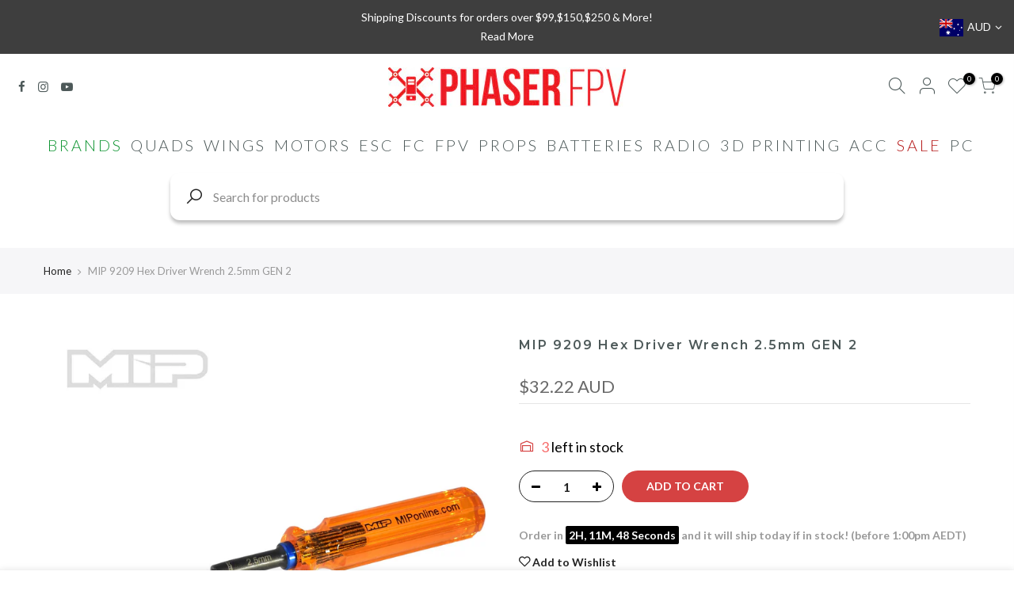

--- FILE ---
content_type: text/html; charset=utf-8
request_url: https://phaserfpv.com.au/products/mip9009/?view=js_ppr
body_size: -266
content:
<script type="application/json" id="ModelJson-_ppr">[]</script><script type="application/json" id="NTsettingspr__ppr">{ "related_id":false, "recently_viewed":false, "ProductID":12112599878, "PrHandle":"mip9009", "cat_handle":null, "scrolltop":null,"ThreeSixty":false,"hashtag":"none", "access_token":"none", "username":"none"}</script>


--- FILE ---
content_type: text/css
request_url: https://phaserfpv.com.au/cdn/shop/t/131/assets/sett_cl.css?enable_css_minification=1&v=81980926817336535431763439237
body_size: 588
content:
.bg_color_white{background-color:#fff}.bg_color_transparent-green{background-color:#22df09}.bg_color_transparent.lazyloaded{background-image:url(/cdn/shop/files/2019-02-24-15_03_31-Window_100x100_crop_center.jpg?v=1550981591)}.bg_color_grey{background-color:#8b8b8b}.bg_color_transparent-emerald{background-color:#175a2f}.bg_color_transparent-yellow{background-color:#fffd00}.bg_color_transparent-violet{background-color:#824aea}.bg_color_caramel-gold{background-color:#ffc44c}.bg_color_transparent-teal{background-color:#00abc3}.bg_color_transparent-pink{background-color:#f45bff}.bg_color_transparent-purple{background-color:#b200fd}.bg_color_transparent-orange{background-color:#ff7c02}.bg_color_transparent-red{background-color:#dc0505}.bg_color_transparent-blue{background-color:#008fc3}.bg_color_emerald{background-color:#1a6635}.bg_color_solid-white{background-color:#fffaf1}.bg_color_solid-grey{background-color:#787d80}.bg_color_brown{background-color:#613e20}.bg_color_light-blue{background-color:#01b0cb}.bg_color_blue{background-color:#2e5fae}.bg_color_pine-green{background-color:#0a5131}.bg_color_peak-green{background-color:#8cc759}.bg_color_silver{background-color:#727375}.bg_color_red{background-color:#bb2026}.bg_color_fire-engine-red{background-color:#811417}.bg_color_purple{background-color:#3a1d5d}.bg_color_dark-red{background-color:#811417}.bg_color_skin{background-color:#f9b59e}.bg_color_olive-green{background-color:#687b4d}.bg_color_light-brown{background-color:#9f6446}.bg_color_natural-regular-pla.lazyloaded{background-image:url(/cdn/shop/files/esun-pla-3d-filament-1-75mm-1kg-natural-regular-pla-6840056119373.progressive_a881dd64-c870-48af-bde4-40a0bbba09a7_100x100_crop_center.jpg?v=1556702414)}.bg_color_clear-regular-pla.lazyloaded{background-image:url(/cdn/shop/files/Untitled-1_100x100_crop_center.jpg?v=1556702487)}.bg_color_bone-white.lazyloaded{background-image:url(/cdn/shop/files/esun-pla-3d-filament-1-75mm-1kg-bone-white-10938302791757.progressive_33f3bfd1-c7ad-4b96-ab7b-0b493100e4a5_100x100_crop_center.jpg?v=1556702543)}.bg_color_watermelon-red-glass-pla.lazyloaded{background-image:url(/cdn/shop/files/esun-glass-pla-3d-filament-1-75mm-1kg-1425836015622.progressive_15a380b9-791e-4a28-a732-c5e4c1491814_100x100_crop_center.jpg?v=1556702851)}.bg_color_lemon-yellow-glass-pla.lazyloaded{background-image:url(/cdn/shop/files/esun-glass-pla-3d-filament-1-75mm-1kg-1425830707206.progressive_32163a55-27f7-42c2-a645-8ac9013a26ec_100x100_crop_center.jpg?v=1556702889)}.bg_color_orange-glass-pla.lazyloaded{background-image:url(/cdn/shop/files/pla_glass_orange_x700_1_100x100_crop_center.jpg?v=1556703148)}.bg_color_light-blue-glass-pla.lazyloaded{background-image:url(/cdn/shop/files/esun-glass-pla-3d-filament-1-75mm-1kg-light-blue-6582194274381.progressive_44e738b6-0dfe-4cd8-afc5-2d5455892d1f_100x100_crop_center.jpg?v=1556702974)}.bg_color_purple-glass-pla.lazyloaded{background-image:url(/cdn/shop/files/esun-glass-pla-3d-filament-1-75mm-1kg-purple-6582194241613.progressive_fce457bd-6af6-4e16-b5ed-ffbd2c243485_100x100_crop_center.jpg?v=1556703001)}.bg_color_nightshade{background-color:#221246}.bg_color_emerald-city{background-color:#02743c}.bg_color_gold-rush{background-color:#c18129}.bg_color_night-sky{background-color:#273576}.bg_color_aqua-marine{background-color:#0187a3}.bg_color_merlot{background-color:#7d2637}.bg_color_abyss{background-color:#101011}.bg_color_onyx{background-color:#4d4b4d}.bg_color_alpha-brass{background-color:#483a2d}.bg_color_orange-v2{background-color:#e57b2f}.bg_color_summer-daze{background-color:#bca732}.bg_color_bubblegum{background-color:#d88dab}.bg_color_crimson-red{background-color:#b8545c}.bg_color_copper{background-color:#b25c2d}.bg_color_purple-rain{background-color:#a283ad}.bg_color_granite-fx.lazyloaded{background-image:url(/cdn/shop/files/granite_100x100_crop_center.jpg?v=1556704367)}.bg_color_limestone-fx.lazyloaded{background-image:url(/cdn/shop/files/limestone_100x100_crop_center.jpg?v=1556704404)}.bg_color_sandstone-fx.lazyloaded{background-image:url(/cdn/shop/files/sandstone_100x100_crop_center.jpg?v=1556704427)}.bg_color_walnut-fx.lazyloaded{background-image:url(/cdn/shop/files/walnut_100x100_crop_center.jpg?v=1556704465)}.bg_color_crystal-red{background-color:#cd4140}.bg_color_crystal-orange{background-color:#ffa828}.bg_color_crystal-yellow{background-color:#e1e11d}.bg_color_transparent-coral{background-color:#fc4e4d}.bg_color_pink{background-color:#f27ae1}.bg_color_gold{background-color:#b69729}.bg_color_green{background-color:#58a42c}.bg_color_mango-mojito{background-color:#fead1e}.bg_color_kaoss-purple{background-color:#b07ccf}.bg_color_galaxy-blue{background-color:#3e60a7}.bg_color_liquid-luster{background-color:#9d9d9d}.bg_color_neon-yellow{background-color:#fada15;background:-webkit-linear-gradient(#fada15 50%,#fada15 50%);background:-o-linear-gradient(#fada15 50%,#fada15 50%);background:-moz-linear-gradient(#fada15 50%,#fada15 50%);background:linear-gradient(#fada15 50% 50%)}.bg_color_neon-cyan{background-color:#22cedc;background:-webkit-linear-gradient(#22cedc 50%,#22cedc 50%);background:-o-linear-gradient(#22cedc 50%,#22cedc 50%);background:-moz-linear-gradient(#22cedc 50%,#22cedc 50%);background:linear-gradient(#22cedc 50% 50%)}
/*# sourceMappingURL=/cdn/shop/t/131/assets/sett_cl.css.map?enable_css_minification=1&v=81980926817336535431763439237 */


--- FILE ---
content_type: text/css
request_url: https://phaserfpv.com.au/cdn/shop/t/131/assets/custom.css?enable_css_minification=1&v=122171235856717919771763439237
body_size: -435
content:
.label_style_rectangular .nt_label{height:30px!important;width:59px!important;font-size:13px!important;line-height:12px!important}.style_color .is-color .swatch_pr_item.nt_soldout{border-style:outset;opacity:.2}a,a:hover,a:focus,a:active{color:000000}@media (min-width: 1025px){.nt_menu li a{padding:0;margin-left:10px}.nt_menu div.menu-item>a,.nt_menu ul li a{line-height:1.15}.nt_fk_canvas#nt_cart_canvas,.nt_fk_canvas#nt_login_canvas,.nt_fk_canvas#nt_search_canvas{z-index:99999}.footer__bot .col-lg-6.col_2{padding-top:7px}}@media (max-width: 1024px){#nt_cart_canvas,#nt_login_canvas,#nt_menu_canvas,#nt_search_canvas{z-index:99999}}
/*# sourceMappingURL=/cdn/shop/t/131/assets/custom.css.map?enable_css_minification=1&v=122171235856717919771763439237 */


--- FILE ---
content_type: image/svg+xml
request_url: https://cdn.shopify.com/s/files/1/1477/4314/files/payment-logo-footer.svg?v=1603537355%22
body_size: 4043
content:
<?xml version="1.0" encoding="utf-8"?>
<!-- Generator: Adobe Illustrator 24.3.0, SVG Export Plug-In . SVG Version: 6.00 Build 0)  -->
<svg version="1.1" id="Layer_1" xmlns="http://www.w3.org/2000/svg" xmlns:xlink="http://www.w3.org/1999/xlink" x="0px" y="0px"
	 viewBox="0 0 1088 99" style="enable-background:new 0 0 1088 99;" xml:space="preserve">
<style type="text/css">
	.st0{fill:#272660;}
	.st1{fill:#F15C43;}
	.st2{fill:#F99E1F;}
	.st3{fill:#00B6BD;}
	.st4{fill:#009EDD;}
	.st5{fill:#211D70;}
	.st6{fill:#1C3687;}
	.st7{fill-rule:evenodd;clip-rule:evenodd;fill:#F4F4F4;}
	.st8{fill-rule:evenodd;clip-rule:evenodd;fill:#010101;}
	.st9{fill-rule:evenodd;clip-rule:evenodd;fill:#F7A01D;}
	.st10{fill-rule:evenodd;clip-rule:evenodd;fill:#E91E25;}
	.st11{fill-rule:evenodd;clip-rule:evenodd;fill:#F26122;}
	.st12{fill-rule:evenodd;clip-rule:evenodd;fill:#184893;}
	.st13{fill-rule:evenodd;clip-rule:evenodd;fill:#FFFFFF;}
	.st14{fill-rule:evenodd;clip-rule:evenodd;fill:#F1AE1D;}
	.st15{fill-rule:evenodd;clip-rule:evenodd;fill:#405EAB;}
</style>
<g>
	<g>
		<g>
			<g>
				<path class="st0" d="M621.1,69.1c-1.3,0-2.1-0.4-3-1.3c-0.8-0.8-1.3-1.7-1.3-3s0.4-2.1,0.8-3c0.4-0.8,1.3-1.7,1.7-2.5l17-18.3
					h-14.4c-1.3,0-2.5-0.4-3-1.3c-0.4-0.8-0.8-2.1-0.8-3s0.4-2.1,0.8-3c0.4-0.8,1.7-1.3,2.5-1.3h25.9c1.3,0,2.1,0.4,3,1.3
					s1.3,1.7,1.3,3c0,0.8,0,2.1-0.4,3c-0.4,0.8-0.8,1.7-1.7,2.1l-17.4,18.7h16.6c0.8,0,2.1,0.4,2.5,1.3c0.8,0.8,0.8,1.7,0.8,3
					s-0.4,2.1-0.8,3c-0.4,0.8-1.7,1.3-3,1.3C647.9,69.1,621.1,69.1,621.1,69.1z M661.9,69.5c-4.7,0-5.5-2.1-5.5-4.2v-28
					c0-1.3,0.4-2.5,1.3-3.4c0.9-0.9,2.5-1.3,4.2-1.3c1.7,0,3,0.4,3.8,1.3s1.3,1.7,1.3,3.4v28c0,1.7-0.4,2.5-1.7,3.4
					C664.9,69.1,663.6,69.5,661.9,69.5L661.9,69.5z M661.9,29.6c-1.7,0-3.4-0.4-4.2-1.7c-1.3-0.8-1.7-2.5-1.7-4.2s0.4-3,1.7-3.8
					s2.5-1.7,4.2-1.7c1.7,0,3,0.4,4.2,1.3c1.3,0.8,2.1,2.5,2.1,4.2s-0.4,3-1.7,4.2C665.3,29.2,663.6,29.6,661.9,29.6L661.9,29.6z
					 M679.3,80.1c-4.2,0-5.1-2.1-5.1-4.2V36.4c0-1.3,0.4-2.5,1.3-3.4s2.5-1.3,4.2-1.3c1.3,0,2.5,0.4,3.4,0.8
					c1.3,0.4,1.7,1.7,1.7,3.4c0.8-0.8,2.1-2.1,3-2.5c2.1-1.3,4.7-2.1,7.2-2.1s4.7,0.4,7.2,1.3c2.1,0.8,3.8,2.5,5.1,4.2
					s2.5,3.8,3,6.4c0.8,2.5,0.8,5.1,0.8,7.6s-0.4,5.1-1.3,7.6c-0.8,2.1-1.7,4.2-3.4,6.4c-1.3,1.7-3.4,3-5.5,4.2
					c-2.1,0.8-4.7,1.7-7.2,1.3c-1.7,0-3.4,0-5.1-0.8c-1.3-0.4-2.1-0.8-3.4-1.7c-0.4-0.4-0.8-0.8-1.7-1.3v8.9c0,1.7-0.4,2.5-1.3,3.4
					C682.3,80.1,681,80.1,679.3,80.1L679.3,80.1z M692.5,40.2c-1.3,0-2.5,0.4-3.4,0.8c-0.8,0.4-1.7,1.3-2.5,2.1
					c-0.8,0.8-1.3,2.1-1.7,3.4c-0.4,1.3-0.4,3-0.4,4.2c0,3.4,0.8,5.9,2.1,7.6c1.3,1.7,3.4,3,5.9,3s4.7-0.8,5.9-3
					c1.3-2.1,2.1-4.7,2.1-7.6c0-1.3,0-3-0.4-4.2c-0.4-1.3-0.8-2.1-1.7-3.4c-0.4-0.8-1.3-1.7-2.5-2.1
					C694.6,40.6,693.7,40.2,692.5,40.2z"/>
			</g>
			<g>
				<path class="st1" d="M597.8,41.5l-14.4,12.3h-35.7c-3.4,0-6.4,1.3-8.9,3.4l17.8-15.7l0.4-0.4l22.5-19.6c3.8-3,8.9-4.2,13.2-2.5
					c4.7,1.3,8.1,5.1,8.9,9.8C602.9,33.4,601.2,38.1,597.8,41.5L597.8,41.5L597.8,41.5z"/>
				<ellipse class="st2" cx="548.1" cy="31.7" rx="13.6" ry="13.2"/>
				<path class="st0" d="M548.1,53.8c-3.4,0-6.4,1.3-8.9,3.4l0,0c-5.5,4.7-5.9,13.2-0.8,18.7c5.1,5.5,13.6,5.9,19.1,0.8l26.3-22.9
					C583.3,53.8,548.1,53.8,548.1,53.8z"/>
				<path class="st3" d="M583.3,53.8L557,76.7c-2.5,2.1-5.9,3.4-8.9,3.4h40.8c7.6,0,13.6-5.9,13.6-13.2c0-7.2-5.9-13.2-13.6-13.2
					C588.4,53.8,583.3,53.8,583.3,53.8z"/>
			</g>
		</g>
	</g>
	<g>
		<path d="M768.6,49c0-5.6-4.2-9.6-9.5-9.6c-5.2,0-9.5,4-9.5,9.6c0,5.5,4.2,9.6,9.5,9.6C764.3,58.6,768.6,54.6,768.6,49z
			 M768.7,65.8v-4.4c-2.6,3-6.4,4.9-11,4.9c-9.5,0-16.8-7.4-16.8-17.3c0-9.9,7.5-17.4,17-17.4c4.5,0,8.2,1.9,10.8,4.8v-4.2h8.6v33.6
			L768.7,65.8L768.7,65.8z"/>
		<path d="M818.8,58.3c-3,0-3.8-1.1-3.8-3.9V39.5h5.5v-7.3H815V24h-8.8v8.2h-11.3v-2c0-2.8,1.1-3.9,4.2-3.9h1.9v-6.5h-4.2
			c-7.2,0-10.6,2.3-10.6,9.3v3.2h-4.9v7.3h4.9v26.3h8.8V39.6h11.3v16.5c0,6.9,2.7,9.8,9.8,9.8h4.5v-7.5h-1.8V58.3z"/>
		<path d="M850.3,45.9c-0.6-4.4-4.3-7-8.6-7c-4.3,0-7.9,2.6-8.8,7H850.3z M832.8,51.2c0.6,5,4.3,7.8,9,7.8c3.7,0,6.5-1.7,8.2-4.4h9
			c-2.1,7.1-8.7,11.7-17.4,11.7c-10.5,0-17.9-7.1-17.9-17.3s7.8-17.5,18.1-17.5c10.4,0,17.9,7.4,17.9,17.5c0,0.7-0.1,1.5-0.2,2.2
			H832.8z"/>
		<path d="M915.4,49c0-5.4-4.2-9.6-9.5-9.6c-5.2,0-9.5,4-9.5,9.6c0,5.5,4.2,9.6,9.5,9.6C911.2,58.6,915.4,54.4,915.4,49z
			 M887.9,32.2h8.6v4.4c2.6-3.1,6.4-5,11-5c9.4,0,16.8,7.5,16.8,17.3c0,9.9-7.5,17.4-17,17.4c-4.4,0-8-1.7-10.5-4.5v17.8H888V32.2
			H887.9z"/>
		<path d="M955,49c0-5.6-4.2-9.6-9.5-9.6c-5.2,0-9.5,4-9.5,9.6c0,5.5,4.2,9.6,9.5,9.6S955,54.6,955,49z M955.1,65.8v-4.4
			c-2.6,3-6.4,4.9-11,4.9c-9.5,0-16.8-7.4-16.8-17.3c0-9.9,7.5-17.4,17-17.4c4.5,0,8.2,1.9,10.8,4.8v-4.2h8.6v33.6L955.1,65.8
			L955.1,65.8z"/>
		<path d="M872.4,35.5c0,0,2.2-3.9,7.5-3.9c2.3,0,3.8,0.8,3.8,0.8V41c0,0-3.2-1.9-6.2-1.5s-4.8,3-4.8,6.5v19.9h-8.8V32.3h8.6v3.2
			H872.4z"/>
		<path d="M1003.7,32.2L982,79.5h-9.1l8.5-18.3l-14.3-29h10.3l8.4,19.4l8.6-19.4L1003.7,32.2L1003.7,32.2z"/>
		<path d="M1072.6,31.4l-21.4-11.9c-6.3-3.5-14.2,0.9-14.2,7.9v1.2c0,1.1,0.6,2.1,1.6,2.7l4,2.3c1.2,0.7,2.7-0.2,2.7-1.5v-3
			c0-1.5,1.7-2.5,3.1-1.7l18.6,10.3c1.4,0.8,1.4,2.7,0,3.4l-18.6,10.3c-1.4,0.8-3.1-0.2-3.1-1.7v-1.6c0-7-7.9-11.4-14.2-7.9
			l-21.3,11.9c-6.3,3.5-6.3,12.3,0,15.8l21.4,11.9c6.3,3.5,14.2-0.9,14.2-7.9v-1.2c0-1.1-0.6-2.1-1.6-2.7l-4-2.3
			c-1.2-0.7-2.7,0.2-2.7,1.5v3c0,1.5-1.7,2.5-3.1,1.7l-18.6-10.3c-1.4-0.8-1.4-2.7,0-3.4l18.6-10.3c1.4-0.8,3.1,0.2,3.1,1.7v1.6
			c0,7,7.9,11.4,14.2,7.9l21.4-11.9C1078.9,43.7,1078.9,34.9,1072.6,31.4z"/>
	</g>
	<g>
		<g>
			<g>
				<path class="st4" d="M479.3,23.1c0.6-4.1,0-6.8-1.8-9.2c-2.1-2.7-6.1-4.1-11-4.1h-14.6c-0.9,0-1.8,0.6-2.1,2l-6.1,42.5
					c0,0.6,0.6,1.7,1.2,1.7h8.8l-0.5,4.4c0,0.6,0.3,1.4,1.2,1.4h7.6c0.9,0,1.5-0.6,1.8-1.7v-0.4l1.5-10.2V49c0-1,0.9-1.7,1.8-1.7
					h1.2c7.3,0,13.1-3.4,14.6-12.9c0.6-4.1,0.3-7.4-1.5-9.5C480.8,24.2,480.2,23.5,479.3,23.1"/>
				<path class="st5" d="M479.3,23.1c0.6-4.1,0-6.8-1.8-9.2c-2.1-2.7-6.1-4.1-11-4.1h-14.6c-0.9,0-1.8,0.6-2.1,2l-6.1,42.5
					c0,0.6,0.6,1.7,1.2,1.7h8.8l2.1-16v0.4c0.3-1,0.9-2,2.1-2h4.2c8.2,0,14.9-3.7,16.7-14.6C479.3,23.8,479.3,23.5,479.3,23.1"/>
				<path class="st6" d="M458.6,23.1c0-0.6,0.6-1.4,0.9-1.4c0.6-0.4,0.6-0.4,0.9-0.4h11.2c1.2,0,2.8,0,3.7,0.4c0.3,0,0.6,0,0.9,0.4
					c0.3,0,0.6,0,0.9,0.4h0.3c0.6,0.4,1.2,0.4,1.5,0.6c0.6-4.1,0-6.8-1.8-9.2c-2.1-2.7-6.1-4.1-11-4.1H452c-0.9,0-1.8,0.6-2.1,2
					l-6.1,42.5c0,0.6,0.6,1.7,1.2,1.7h8.8l2.1-16L458.6,23.1z"/>
			</g>
		</g>
		<path class="st4" d="M476.2,67.3h-6.3c-0.3,0-0.7,0.4-0.9,0.8l-2.5,18.1c0,0.4,0.2,0.6,0.6,0.6h3.2c0.3,0,0.6-0.2,0.6-0.6l0.7-5.1
			c0-0.4,0.3-0.8,0.9-0.8h2c4.1,0,6.5-2.3,7.1-6.7c0.3-2,0-3.4-0.7-4.4C479.8,67.8,478.2,67.3,476.2,67.3 M477,73.9
			c-0.3,2.5-2,2.5-3.8,2.5h-0.9l0.7-4.6c0-0.2,0.2-0.4,0.6-0.4h0.3c1.1,0,2.2,0,2.7,0.8C477,72.4,477,72.9,477,73.9"/>
		<path class="st6" d="M431.5,67.3h-6.3c-0.3,0-0.7,0.4-0.9,0.8l-2.5,18.1c0,0.4,0.2,0.6,0.6,0.6h3.1c0.3,0,0.7-0.4,0.9-0.8l0.7-4.9
			c0-0.4,0.3-0.8,0.9-0.8h2c4.1,0,6.5-2.3,7.1-6.7c0.3-2,0-3.4-0.7-4.4C435.2,67.8,433.5,67.3,431.5,67.3 M432.2,73.9
			c-0.3,2.5-2,2.5-3.8,2.5h-0.9l0.7-4.6c0-0.2,0.2-0.4,0.6-0.4h0.3c1.1,0,2.2,0,2.7,0.8C432.2,72.4,432.2,72.9,432.2,73.9"/>
		<path class="st6" d="M450.2,73.7h-3.1c-0.2,0-0.6,0.2-0.6,0.4l-0.2,1l-0.2-0.4c-0.7-1-2.2-1.5-3.7-1.5c-3.2,0-6.2,2.8-6.7,6.7
			c-0.3,2,0.2,3.8,1.1,5.1c0.9,1.2,2.2,1.6,3.8,1.6c2.7,0,4.1-1.8,4.1-1.8l-0.2,1c0,0.4,0.2,0.6,0.6,0.6h2.7c0.3,0,0.7-0.4,0.9-0.8
			l1.6-11.5C450.7,74.2,450.5,73.7,450.2,73.7 M446,80.4c-0.2,1.8-1.6,3-3.4,3c-0.9,0-1.6-0.4-2-0.8c-0.3-0.6-0.6-1.5-0.6-2.5
			c0.2-1.8,1.6-3.3,3.4-3.3c0.9,0,1.6,0.4,2,1C446,78.6,446.2,79.5,446,80.4"/>
		<path class="st4" d="M494.9,73.7h-3.1c-0.2,0-0.6,0.2-0.6,0.4l-0.2,1l-0.2-0.4c-0.7-1-2.2-1.5-3.7-1.5c-3.2,0-6.2,2.8-6.7,6.7
			c-0.3,2,0.2,3.8,1.1,5.1c0.9,1.2,2.2,1.6,3.8,1.6c2.7,0,4.1-1.8,4.1-1.8l-0.2,1c0,0.4,0.2,0.6,0.6,0.6h2.7c0.3,0,0.7-0.4,0.9-0.8
			l1.6-11.5C495.4,74.2,495.2,73.7,494.9,73.7 M490.7,80.4c-0.3,1.8-1.6,3.3-3.4,3.3c-0.9,0-1.6-0.4-2-0.8c-0.3-0.6-0.6-1.5-0.6-2.5
			c0.2-1.8,1.6-3.3,3.4-3.3c0.9,0,1.6,0.4,2,1C490.7,78.6,490.9,79.5,490.7,80.4"/>
		<path class="st6" d="M466.3,73.7h-3.1c-0.3,0-0.6,0.2-0.7,0.4l-4.1,6.9l-1.8-6.7c-0.2-0.4-0.3-0.6-0.9-0.6h-2.9
			c-0.3,0-0.6,0.4-0.6,0.8l3.2,10.9l-3.1,4.9c-0.2,0.4,0,1,0.3,1h3.1c0.3,0,0.6-0.2,0.7-0.4l10-16.2
			C466.8,74.4,466.7,73.7,466.3,73.7"/>
		<path class="st4" d="M498.5,67.8L496,86.1c0,0.4,0.2,0.6,0.6,0.6h2.5c0.3,0,0.7-0.4,0.9-0.8l2.5-18.1c0-0.4-0.2-0.6-0.6-0.6H499
			C498.7,67.3,498.5,67.5,498.5,67.8"/>
	</g>
	<g id="Page-1_2_">
		<g id="mastercard">
			<path id="Rectangle-1_2_" class="st7" d="M283.3,9.7H402c3.8,0,7.2,2.9,7.2,6.8v65c0,3.6-3.1,6.8-7.2,6.8H283.3
				c-3.8,0-7.2-2.9-7.2-6.8v-65C276,12.6,279.5,9.7,283.3,9.7z"/>
			<g id="mark" transform="translate(125.719997, 41.850862)">
				<g id="text" transform="translate(25.142679, 328.360022)">
					<path id="path3078" class="st8" d="M235-290.4c-0.4,0-0.4,0-0.4,0.3l-0.4,0.3c0,0.3,0,0.3,0.4,0.3l0.4,0.3c0.4,0,0.4,0,0.4-0.3
						l0.4-0.3c0-0.3,0-0.3-0.4-0.3C235.3-290.4,235.3-290.4,235-290.4L235-290.4L235-290.4z M235-289.3h-0.4v-0.3v-0.3h0.4h0.4v0.3
						v0.3H235L235-289.3L235-289.3z M235-290L235-290l-0.4,0.7l0,0v-0.3l0,0l0.4,0.3l0,0l-0.4-0.3C235-289.7,235.3-289.7,235-290
						C235.3-289.7,235.3-289.7,235-290C235.3-290,235.3-290,235-290L235-290L235-290L235-290z M235-290L235-290
						C235-289.7,235-289.7,235-290C235-289.7,235-289.7,235-290C235-289.7,235-289.7,235-290L235-290L235-290L235-290L235-290z"/>
					<path id="path3006" class="st8" d="M153.7-289.3h-1.5v-6.8h1.5v0.7c0,0,1.1-1,2.3-1c1.5,0,2.3,1.4,2.3,1.4s0.7-1.4,2.3-1.4
						c2.7,0,2.7,2.2,2.7,2.2v4.7h-1.5v-4.2c0,0,0-1.4-1.5-1.4c-1.5,0-1.9,1.4-1.9,1.4v4.2h-1.5v-4.2c0,0,0-1.4-1.5-1.4
						c-1.9,0-1.9,1.4-1.9,1.4L153.7-289.3L153.7-289.3z"/>
					<path id="path3008" class="st8" d="M201-296.4c-0.7,0-2.3,1-2.3,1v-0.7h-1.5v6.8h1.5v-4.2c0,0,0-1.4,1.9-1.4
						c0.4,0,0.7,0,0.7,0.3l0,0l0.4-1.4C201.8-296.4,201.3-296.4,201-296.4L201-296.4L201-296.4z"/>
					<path id="path3013" class="st8" d="M222.7-296.4c-0.7,0-2.3,1-2.3,1v-0.7h-1.5v6.8h1.5v-4.2c0,0,0-1.4,1.9-1.4
						c0.4,0,0.7,0,0.7,0.3l0,0l0.4-1.4C223.5-296.4,223.1-296.4,222.7-296.4L222.7-296.4L222.7-296.4z"/>
					<path id="path3015" class="st8" d="M168.6-296.4c-2.3,0-3.4,1.8-3.4,3.6c0,1.8,1.5,3.6,3.4,3.6c1.1,0,2.3-1,2.3-1v0.7h1.5v-6.8
						h-1.5v0.7C170.9-295.4,170-296.4,168.6-296.4L168.6-296.4L168.6-296.4z M168.9-295.1c1.1,0,2.3,1,2.3,2.2c0,1-1.1,2.2-2.3,2.2
						c-1.1,0-2.3-1-2.3-2.2S167.8-295.1,168.9-295.1L168.9-295.1L168.9-295.1z"/>
					<path id="path3020" class="st8" d="M213.2-296.4c-2.3,0-3.4,1.8-3.4,3.6c0,1.8,1.5,3.6,3.4,3.6c1.1,0,2.3-1,2.3-1v0.7h1.5v-6.8
						h-1.5v0.7C215.5-295.4,214.8-296.4,213.2-296.4L213.2-296.4L213.2-296.4z M213.6-295.1c1.1,0,2.3,1,2.3,2.2
						c0,1-1.1,2.2-2.3,2.2s-2.3-1-2.3-2.2C211.4-294,212.1-295.1,213.6-295.1L213.6-295.1L213.6-295.1z"/>
					<path id="path3022" class="st8" d="M227.7-296.4c-2.3,0-3.4,1.8-3.4,3.6c0,1.8,1.5,3.6,3.4,3.6c1.1,0,2.3-1,2.3-1v0.7h1.9v-9.6
						h-1.5v3.6C230.4-295.4,229.2-296.4,227.7-296.4L227.7-296.4L227.7-296.4z M228.1-295.1c1.1,0,2.3,1,2.3,2.2
						c0,1-1.1,2.2-2.3,2.2c-1.1,0-2.3-1-2.3-2.2S227-295.1,228.1-295.1L228.1-295.1L228.1-295.1z"/>
					<path id="path3024" class="st8" d="M177.4-289.3c-1.5,0-3.1-1-3.1-1l0.7-1c0,0,1.5,0.7,2.3,0.7c0.8,0,1.9-0.3,1.9-0.7
						c0-0.7-1.9-0.7-1.9-0.7s-2.7,0-2.7-2.2c0-1.4,1.5-2.2,3.1-2.2c1.1,0,3.1,0.7,3.1,0.7l-0.7,1c0,0-1.5-0.7-2.3-0.7
						c-0.8,0-1.5,0.3-1.5,0.7c0,1.4,4.5,0,4.5,2.9C180.4-289.7,178.5-289.3,177.4-289.3L177.4-289.3L177.4-289.3z"/>
					<path id="path3026" class="st8" d="M183.1-298.3v2.2h-1.6v1.4h1.5v3.6c0,0,0,2.2,2.7,2.2c0.7,0,2.3-0.3,2.3-0.3l-0.7-1.4
						c0,0-0.4,0.3-1.1,0.3c-1.1,0-1.1-0.7-1.1-0.7v-3.6h2.7v-1.4h-3.1v-2.2L183.1-298.3L183.1-298.3L183.1-298.3z"/>
					<path id="path3034" class="st8" d="M192.2-296.4c-2.7,0-3.8,1.8-3.8,3.6c0,1.8,1.1,3.6,3.8,3.6c1.1,0,2.7-1,2.7-1l-0.7-1
						c0,0-1.1,0.7-2.3,0.7c-1.9,0-2.3-1.8-2.3-1.8h5.4C195.7-292.2,196.1-296.4,192.2-296.4L192.2-296.4L192.2-296.4z M191.8-295.1
						C192.2-295.1,192.2-295.1,191.8-295.1c1.9,0,1.9,1.8,1.9,1.8H190C190.3-293.2,190.3-295.1,191.8-295.1L191.8-295.1L191.8-295.1
						z"/>
					<path id="path3037" class="st8" d="M207.8-291.2l0.7,1.4c0,0-1.1,0.7-2.3,0.7c-2.7,0-4.2-1.8-4.2-3.6c0-2.9,2.3-3.6,3.8-3.6
						s2.7,0.7,2.7,0.7l-0.7,1.4c0,0-0.4-0.7-1.9-0.7s-2.3,1-2.3,2.2c0,1,0.7,2.2,2.3,2.2C207.1-290.4,207.8-291.2,207.8-291.2
						L207.8-291.2L207.8-291.2z"/>
				</g>
				<path id="path3057" class="st9" d="M261.1,14.2v-1h-0.4l-0.4,0.7v-0.7H260v1l0,0v-0.7l0.4,0.7l0,0l0.4-0.7L261.1,14.2
					L261.1,14.2L261.1,14.2z M259.6,14.2v-0.7h0.4l0,0h-0.7l0,0h0.4V14.2L259.6,14.2L259.6,14.2z"/>
				<path id="path2997" class="st9" d="M261.1,0.6c0,14.3-12.2,25.7-27.5,25.7s-27.4-11.4-27.4-25.7s12.2-25.7,27.5-25.7
					S261.1-13.7,261.1,0.6L261.1,0.6L261.1,0.6z"/>
				<path id="path2995" class="st10" d="M227.5,0.6c0,14.3-12.2,25.7-27.5,25.7s-27.4-11.4-27.4-25.7s12.2-25.7,27.5-25.7
					S227.5-13.7,227.5,0.6L227.5,0.6L227.5,0.6z"/>
				<path id="path2999" class="st11" d="M216.8-19.8c-6.5,4.7-10.3,12.1-10.3,20.4s4.2,15.3,10.3,20.4c6.5-4.7,10.3-12.1,10.3-20.4
					S223.3-15.1,216.8-19.8L216.8-19.8L216.8-19.8z"/>
			</g>
		</g>
	</g>
	<g id="Page-1">
		<g id="visa">
			<path id="Rectangle-1" class="st12" d="M19.6,13.3h105.5c3.3,0,6.2,2.9,6.2,6.2v61.4c0,3.3-2.9,6.2-6.2,6.2H19.6
				c-3.3,0-6.2-2.9-6.2-6.2V19.5C13.4,16.2,16.3,13.3,19.6,13.3z"/>
			<path id="Shape" class="st13" d="M57.1,65.6l5.4-30.9h8.2l-4.9,30.9H57.1L57.1,65.6z"/>
			<path id="path13" class="st13" d="M95.8,35.5c-1.6-0.8-4.1-1.2-7.4-1.2c-8.2,0-14,4.1-14,10.3c0,4.5,4.1,7,7.4,8.2
				c3.3,1.6,4.5,2.5,4.5,3.7c0,2.1-2.5,2.9-4.9,2.9c-3.3,0-4.9-0.4-7.8-1.6L72,57.4l-1.2,7c2.1,0.8,5.8,1.6,9.5,1.6
				c8.7,0,14.4-4.1,14.4-10.7c0-3.3-2.1-6.2-7-8.2c-2.9-1.2-4.5-2.5-4.5-3.7s1.6-2.5,4.9-2.5c2.9,0,4.5,0.4,6.2,1.2l0.8,0.4
				L95.8,35.5"/>
			<path id="Path" class="st13" d="M117.2,34.7h-6.6c-2.1,0-3.7,0.4-4.5,2.5l-12.4,28h8.7c0,0,1.2-3.7,1.6-4.5c0.8,0,9.5,0,10.7,0
				c0.4,1.2,0.8,4.5,0.8,4.5h7.8L117.2,34.7L117.2,34.7z M107.3,54.9c0.8-1.6,3.3-8.7,3.3-8.7s0.8-1.6,1.2-2.9l0.4,2.5
				c0,0,1.6,7.4,2.1,9.1H107.3L107.3,54.9L107.3,54.9z"/>
			<path id="path16" class="st13" d="M50.1,34.7l-8.2,21l-0.8-4.1c-1.6-4.9-6.2-10.3-11.5-12.8L37,65.6h9.1l13.2-30.5h-9.1"/>
			<path id="path18" class="st14" d="M34.4,34.7H20.8v0.8C31.5,38,38.1,44.2,41,51.6l-2.9-14C37.7,35.5,36,35.1,34.4,34.7"/>
		</g>
	</g>
	<g id="Page-1_1_">
		<g id="amex">
			<path id="Rectangle-1_1_" class="st15" d="M153.1,13h105.1c3.3,0,6.2,2.9,6.2,6.2v61.4c0,3.3-2.9,6.2-6.2,6.2H153.1
				c-3.3,0-6.2-2.9-6.2-6.2V19.2C146.9,15.9,149.8,13,153.1,13z"/>
			<path id="Path_1_" class="st13" d="M146.9,47.6h5.8l1.2-2.9h2.9l1.2,2.9h11.1v-2.5l0.8,2.5h5.8l0.8-2.5v2.5h27.6v-4.9h0.4
				c0.4,0,0.4,0,0.4,0.8V48h14.4v-1.2c1.2,0.4,2.9,1.2,5.4,1.2h6.2l1.2-2.9h2.9l1.2,2.9h11.5v-3.3l1.6,2.9h9.5V28.2h-9.1v2.5
				l-1.2-2.5H239v2.5l-1.2-2.5H225c-2.1,0-4.1,0.4-5.4,1.2v-1.2h-9.1v1.2c-0.8-0.8-2.5-1.2-3.7-1.2h-32.2l-2.1,4.9l-2.1-4.9h-10.3
				v2.5l-1.2-2.5h-8.7l-4.1,9.1L146.9,47.6L146.9,47.6L146.9,47.6z M182.4,44.7h-3.3V34l-4.9,10.7h-2.9L166.5,34v10.7h-6.7l-1.2-2.9
				h-7l-1.2,2.9h-3.7l5.8-13.6h4.9l5.8,13.2V31.1h5.4l4.5,9.5l4.1-9.5h5.4L182.4,44.7L182.4,44.7L182.4,44.7z M157.7,39l-2.1-5.4
				l-2.1,5.4H157.7L157.7,39z M196,44.7h-11.1V31.1H196V34h-7.8v2.5h7.4v2.9h-7.4v2.9h7.8V44.7L196,44.7z M211.6,34.8
				c0,2.1-1.6,3.3-2.5,3.7c0.8,0.4,1.2,0.8,1.6,1.2c0.4,0.8,0.4,1.2,0.4,2.5v2.5h-3.3v-1.6c0-0.8,0-2.1-0.4-2.9
				c-0.4-0.4-1.2-0.4-2.5-0.4h-3.7v4.9h-2.9V31.1h7.4c1.6,0,2.9,0,4.1,0.8C211.2,32.4,211.6,33.2,211.6,34.8L211.6,34.8z
				 M207.5,36.9c-0.4,0.4-0.8,0.4-1.6,0.4h-4.1v-2.9h4.1c0.4,0,1.2,0,1.6,0.4c0.4,0,0.8,0.8,0.8,1.2
				C208.4,36.1,207.9,36.5,207.5,36.9L207.5,36.9z M217,44.7h-3.3V31.1h3.3V44.7L217,44.7z M256.2,44.7h-4.5l-6.2-10.3v10.3h-6.6
				l-1.2-2.9h-7l-1.2,2.9h-3.8c-1.6,0-3.7-0.4-4.9-1.6c-1.2-1.2-1.6-2.9-1.6-5.4c0-2.1,0.4-3.7,1.6-5.4c1.2-1.2,2.9-1.6,4.9-1.6h3.3
				v2.9h-3.3c-1.2,0-2.1,0-2.5,0.8c-0.4,0.4-0.8,1.6-0.8,3.3c0,1.6,0.4,2.5,0.8,3.3c0.4,0.4,1.2,0.8,2.5,0.8h1.6l4.5-10.7h4.9
				l5.8,13.2V31.1h4.9l5.8,9.5v-9.5h3.3v13.6H256.2z M236,39l-2.5-5.4L231,39H236L236,39z"/>
			<path id="path13_1_" class="st13" d="M264.8,67c-0.8,1.2-2.5,1.6-4.5,1.6h-6.6v-2.9h6.2c0.8,0,1.2,0,1.2-0.4
				c0.4-0.4,0.4-0.4,0.4-0.8s0-0.8-0.4-0.8c-0.4-0.4-0.4-0.4-1.2-0.4c-3.3,0-7,0-7-4.1c0-2.1,1.2-4.1,4.9-4.1h6.6v-3h-6.2
				c-1.6,0-3.3,0.4-4.1,1.2v-1.2H245c-1.6,0-3.3,0.4-4.1,1.2v-1.2h-16.1v1.2c-1.2-0.8-3.3-1.2-4.5-1.2h-10.7v1.2
				c-0.8-0.8-3.3-1.2-4.5-1.2h-12l-2.9,2.9l-2.5-2.9H170v19.4h17.3l2.9-2.9l2.5,2.9h10.7V67h1.2c1.2,0,3.3,0,4.5-0.8v5.4h9.1v-4.9
				h0.4c0.4,0,0.4,0,0.4,0.4v4.5h27.2c1.6,0,3.7-0.4,4.5-1.2v1.2h8.7c1.6,0,3.7-0.4,4.9-0.8L264.8,67L264.8,67z M210.8,59.6
				c0,3.7-2.9,4.5-5.8,4.5h-4.1v4.5h-6.6l-4.1-4.5l-4.1,4.5h-13.2V55h13.2l4.1,4.5l4.1-4.5H205C207.9,55,210.8,55.4,210.8,59.6
				L210.8,59.6z M184.9,65.7h-8.2v-2.9h7.4v-2.9h-7.4v-2.5h8.2l3.7,4.1L184.9,65.7L184.9,65.7z M197.6,67.4l-4.9-5.8l4.9-5.4V67.4
				L197.6,67.4z M205.5,61.2h-4.1v-3.7h4.1c1.2,0,2.1,0.4,2.1,1.6C207.5,60.8,206.7,61.2,205.5,61.2L205.5,61.2z M227.7,55h11.1v2.9
				H231v2.5h7.4v2.9H231v2.9h7.8v2.9h-11.1V55L227.7,55z M223.6,62.5c0.8,0.4,1.2,0.8,1.6,1.2c0.4,0.8,0.4,1.2,0.4,2.5v2.9h-3.3
				v-1.6c0-0.8,0-2.1-0.4-2.9c-0.4-0.4-1.2-0.4-2.5-0.4h-3.7v4.9h-3.3V55.4h7.8c1.6,0,2.9,0,4.1,0.8s1.6,1.6,1.6,2.9
				C225.7,60.8,224.4,62,223.6,62.5L223.6,62.5z M221.5,60.4c-0.4,0.4-0.8,0.4-1.6,0.4h-4.1v-3.3h4.1c0.4,0,1.2,0,1.6,0.4
				s0.8,0.8,0.8,1.2C222.4,60,222,60.4,221.5,60.4L221.5,60.4z M251.6,61.6c0.8,0.8,0.8,1.6,0.8,2.9c0,2.9-2.1,4.5-5.4,4.5h-6.6
				v-2.9h6.6c0.8,0,1.2,0,1.2-0.4c0.4-0.4,0.4-0.4,0.4-0.8s0-0.8-0.4-0.8c-0.4-0.4-0.4-0.4-1.2-0.4c-3.3,0-7,0-7-4.1
				c0-2.1,1.2-4.1,4.5-4.1h6.6v2.9h-6.2c-0.4,0-0.8,0-1.2,0.4s-0.4,0.4-0.4,0.8s0.4,0.8,0.8,0.8s0.8,0,1.2,0h1.6
				C249.6,60.4,250.8,60.8,251.6,61.6L251.6,61.6z M264.8,57.9h-6.2c-0.4,0-0.8,0-1.2,0.4c-0.4,0.4-0.4,0.4-0.4,0.8s0.4,0.8,0.8,0.8
				s0.8,0,1.2,0h1.6c1.6,0,2.9,0.4,3.7,1.2l0.4,0.4L264.8,57.9L264.8,57.9z"/>
		</g>
	</g>
</g>
</svg>


--- FILE ---
content_type: text/javascript
request_url: https://phaserfpv.com.au/cdn/shop/t/131/assets/swatch_new.min.js?v=49252193297117905861763439237
body_size: 20181
content:
function onYouTubeIframeAPIReady(){jQuery_T4NT("body").trigger("youTubeReady"),geckoShopify.ProductVideo().loadVideos(geckoShopify.ProductVideo().hosts.youtube)}(function($){"use strict";var body=$("body"),nt_js_cart=$(".nt_js_cart"),_rtl=body.hasClass("rtl_true"),window_w=$(window).width(),small767=window_w<768&&$(window).height()<768,sp_notices="#sp_notices_wrapper",$ld=$("#ld_cl_bar"),$ld_cart=$(".ld_cart_bar"),$ntSearch=$("#nt_search_canvas"),yes_hover=Modernizr.hovermq,ntla_ck=!0,ck_pr_is_ungroup=!0,productMediaTypeVideo="[data-pr-md-tp-video]",productMediaTypeModel="[data-pr-md-tp-model]",videos={},modelJsonSections={},models={},xrButtons={},pr_incoming_mess=nt_settings.pr_incoming_mess,use_notify_me=nt_settings.use_notify_me,save_js=nt_settings.save_js,enableHistoryState=nt_settings.enableHistoryState,use_vimg=nt_settings.use_vimg,use_clicking_vimg=nt_settings.use_clicking_vimg,search_prefix=nt_settings.search_prefix,PleaseChoosePrOptions=nt_settings.PleaseChoosePrOptions,edit_item=nt_settings.edit_item,show_confetti=nt_settings.show_confetti,cartUrl=t_cart_url,cartAddUrl=t_cartadd_url+".js",cartChangeUrl=t_cartchange_url+".js",str_qv=".type_quickview_1 .popup_qv_t4s .mfp-content",qvscrollTop=0,geckoTheme={popupAnimation:"mfp-move-horizontal",ajaxSelector:"#cat_shopify a:not(.nav-expand-link),.cat-shop #cat_shopify a.nav-expand-link, #nt_sortby .wrap_sortby a, .nt_ajaxFilter a, .paginate_ajax a, .nav_filters a, .widget_product_tag_cloud a,a.clear_filter",scrollSelector:'.shopify-error a[href^="#"]',nt_btn_load_more:".load-on-scroll:not(.btn--loader-active)",url_currency:"https://api.teathemes.net/currency",money_format:"${{amount}}"};function updateGroupVariant(t,e,a,i){if(use_vimg&&"#cart-form_qs"!=t){var n='[data-featured-product-se][data-id="'+i+'"] .p-thumb';if("_qv"==i&&(n+="_qv"),$(n+' [data-grname="not4"]').length!=$(n+" [data-grname]").length&&0!=$(n+' [data-grname="'+e+'"]').length){ck_pr_is_ungroup=!1;var o='[data-featured-product-se][data-id="'+i+'"] .p-nav';if($(n+" .js-sl-item,"+o+" .js-sl-item").addClass("is_varhide"),$(n+' [data-grname="opnt4"], '+n+' [data-grname="'+e+'"][data-grpvl="'+a+'"],'+o+' [data-grname="opnt4"],'+o+' [data-grname="'+e+'"][data-grpvl="'+a+'"]').removeClass("is_varhide"),"#cart-form_ppr"==t&&$(".p-thumb.isotope_ok").length>0)$(".last_visible").removeClass("last_visible"),$(".js-sl-item:visible:last").addClass("last_visible"),$(".p-thumb.isotope_ok").isotope();else{var s=JSON.parse($(n+".flickity-enabled").attr("data-flickity")||"{}"),r=JSON.parse($(o+".flickity-enabled").attr("data-flickityjs")||"{}");$(n+".flickity-enabled").flickity("destroy").flickity(s),$(o+".flickity-enabled").flickity("destroy").flickity(r).removeClass("p-nav-ready"),$(str_qv).scrollTop(qvscrollTop),setTimeout((function(){$(n+".flickity-enabled").flickity("select",0,!1,!0),$(o).addClass("p-nav-ready")}),50)}}}}geckoShopify.Ntproduct_switch=function(t,e,a,i,n,o,s,r){ntla_ck=nt_settings.ntla_ck,ck_pr_is_ungroup=!0;var c,l=a.variants,d=$(t),p=a.ck_so_un,_=a.ntsoldout,f=a.remove_soldout,h=a.options.length,u=a.size_avai,m=a.id,g=[],y=[],v=[],k=-1;if($(o+"1 .nt-swatch").each((function(t){y.push($(this).data("escape")+"")})),$(o+"2 .nt-swatch").each((function(t){v.push($(this).data("escape")+"")})),p&&u.indexOf(0)>-1&&$(o+"0 .nt-swatch").each((function(t){0==u[t]&&$(this).addClass("nt_soldout")})),d.on("click",".swatches-select > .nt-swatch:not(.is-selected):not(.nt_unavailable)",(function(t){t.preventDefault(),t.stopImmediatePropagation();var e,a=$(this),u=a.data("value"),g=a.closest(".swatch"),b=g.data("opname"),w=(a.parent().data("id"),$(n)),S=void 0!==t.originalEvent;if(a.parent().find(".is-selected").removeClass("is-selected"),a.parent().find(".is-selected-nt").removeClass("is-selected-nt"),a.addClass("is-selected"),g.find(".nt_name_current").addClass("user_choose_js").html(a.data("escape")).css("color",""),$(".nt_lt_fake.opended").removeClass("opended"),!($(s+" .variations .nt-swatch.is-selected").length<h)){switch(e=++k?w.val():19041994,d.find(".js_frm_cart").removeClass("disabled").removeAttr("disabled"),geckoShopify.HideNotices(),h){case 2:var C=$(o+"0 .is-selected").data("escape"),x=$(o+"1 .is-selected").data("escape"),j=getVariantFromOptions(l,C,x,null);if(w.val(j.id),p){var T=getVariantFromSize(1,f,l,C),I=w.val(),D=T.length;for(null!==I&&""!==I||($(o+"1 .is-selected, "+o+"2 .is-selected").removeClass("is-selected"),$(o+"1 .nt-swatch").eq(y.indexOf(T[0].option2)).addClass("is-selected"),x=$(o+"1 .is-selected").data("escape"),j=getVariantFromOptions(l,C,x,null),w.val(j.id)),_&&!f?$(o+"1 .nt-swatch").addClass("nt_unavailable nt_soldout"):$(o+"1 .nt-swatch").addClass("nt_unavailable"),O=0;O<D;O++){var q=T[O];_&&!f&&q.available?$(o+"1 .nt-swatch").eq(y.indexOf(q.option2)).removeClass("nt_soldout nt_unavailable"):$(o+"1 .nt-swatch").eq(y.indexOf(q.option2)).removeClass("nt_unavailable")}}break;case 3:C=$(o+"0 .is-selected").data("escape"),x=$(o+"1 .is-selected").data("escape");var M=$(o+"2 .is-selected").data("escape");j=getVariantFromOptions(l,C,x,M);if(w.val(j.id),p){T=getVariantFromSize(1,f,l,C);var O,z,A=getVariantFromSize(2,f,l,C,x),P=(I=w.val(),D=T.length,A.length);for(null!==I&&""!==I||(P>0?($(o+"2 .nt-swatch").removeClass("is-selected"),$(o+"2 .nt-swatch").eq(v.indexOf(A[0].option3)).addClass("is-selected"),M=$(o+"2 .is-selected").data("escape")):($(o+"1 .is-selected, "+o+"2 .is-selected").removeClass("is-selected"),$(o+"1 .nt-swatch").eq(y.indexOf(T[0].option2)).addClass("is-selected"),$(o+"2 .nt-swatch").eq(v.indexOf(T[0].option3)).addClass("is-selected"),x=$(o+"1 .is-selected").data("escape"),M=$(o+"2 .is-selected").data("escape"),P=(A=getVariantFromSize(2,f,l,C,x)).length),j=getVariantFromOptions(l,C,x,M),w.val(j.id)),_&&!f?$(o+"1 .nt-swatch, "+o+"2 .nt-swatch").addClass("nt_unavailable nt_soldout"):$(o+"1 .nt-swatch, "+o+"2 .nt-swatch").addClass("nt_unavailable"),O=0;O<D;O++){q=T[O];_&&!f&&q.available?$(o+"1 .nt-swatch").eq(y.indexOf(q.option2)).removeClass("nt_soldout nt_unavailable"):$(o+"1 .nt-swatch").eq(y.indexOf(q.option2)).removeClass("nt_unavailable")}for(z=0;z<P;z++){q=A[z];_&&!f&&q.available?$(o+"2 .nt-swatch").eq(v.indexOf(q.option3)).removeClass("nt_soldout nt_unavailable"):$(o+"2 .nt-swatch").eq(v.indexOf(q.option3)).removeClass("nt_unavailable")}}break;default:C=$(o+"0 .is-selected").data("escape"),j=getVariantFromOptions(l,C,null,null);w.val(j.id)}j.featured_media&&(c=j.featured_media.id),qvscrollTop=$(str_qv).scrollTop(),updateGroupVariant(i,b,u,r),e!=w.val()&&selectCallback(j,i,n,h,s,o,r,m,S,pr_incoming_mess,use_notify_me,save_js,enableHistoryState)}})),use_clicking_vimg){$(o+"0 .nt-swatch").each((function(t){g.push($(this).data("escape")+"")}));var b=$(".p-thumb"+r+".flickity-enabled");0!=b.length&&b.on("select.flickity",(function(t,a){if(!($(s+" .variations .nt-swatch.is-selected").length<h)){var i=b.find(".flickity-slider .js-sl-item").eq(a).data("mdid");if(!(c==i||e.indexOf(i)<0)){if(c=i,f)var n=$.grep(l,(function(t,e){if(null!=t.featured_media)return t.featured_media.id===c&&t.available}));else n=$.grep(l,(function(t,e){if(null!=t.featured_media)return t.featured_media.id===c}));if(0!=n.length){var r=n[0];3==h?($(o+"0 .is-selected, "+o+"1 .is-selected, "+o+"2 .is-selected").removeClass("is-selected"),$(o+"0 .nt-swatch").eq(g.indexOf(r.option1)).addClass("is-selected"),$(o+"1 .nt-swatch").eq(y.indexOf(r.option2)).addClass("is-selected"),$(o+"2 .nt-swatch").eq(v.indexOf(r.option3)).removeClass("nt_unavailable").click()):2==h?($(o+"0 .is-selected, "+o+"1 .is-selected").removeClass("is-selected"),$(o+"0 .nt-swatch").eq(g.indexOf(r.option1)).addClass("is-selected"),$(o+"1 .nt-swatch").eq(y.indexOf(r.option2)).removeClass("nt_unavailable").click()):($(o+"0 .is-selected").removeClass("is-selected"),$(o+"0 .nt-swatch").eq(g.indexOf(r.option1)).removeClass("nt_unavailable").click())}}}}))}};var will_not_ship=nt_settings.will_not_ship,will_stock_after=nt_settings.will_stock_after;function selectCallback(t,e,a,i,n,o,s,r,c,l,d,p,_){$(e),$(a);var f=$(n),h="#sp_qty"+s,u="#out_stock"+s,m="#txt_vl_in"+s,g="#txt_vl_out"+s,y=$("#pr_sku"+s),v=$("#pr_sku_na"+s),k=$("#bin_location"),b=$("#bin_location_na"),w=$("#bar_code"),S=$("#bar_code_na"),C=$("#shipping_weight"),x=$("#shipping_weight_na"),j=$("#nt_stock"+s),T=$("#delivery"+s),I=$("#nt_countdow"+s+"_txt"),D=n+" .single_add_to_cart_button",q=n+" .shopify-payment-button",M=(f.find(".variantQuantity"),$(n+" .price_varies, #price"+s+" .price_varies")),O=$(n+" .unit_price, #price"+s+" .unit_price"),z=$(n+" .unit_base, #price"+s+" .unit_base"),A=$("#frm_notify"+s),P=($("#productSku"+s),f.find(".quantity .qty")),U=f.find(".single_add_to_cart_button"),H=U.find(".txt_add"),V=U.find(".txt_pre"),Y=$("#pr_qty_mess"+s),N=$("#pr_incoming_mess"+s),R=$(m).find(".js_in_stock"),F=$(m).find(".js_in_stock_pre_oder"),L=($(".sticky_atc_wrap"),"#cart-form_ppr"==e&&$("[data-select-sticky_atc]").length>0),E=$(".js_sticky_qty"),B=$(".js_sticky_sl"),W=$(".js_fgr_img"),J=$(".sticky_atc_price"),G=$(".sticky_atc_js"),X=$("#store_availability"+s),Q=$("#Variant-Metafields-JSON");t.metafields={},Q.length&&(t.metafields=JSON.parse(Q.html()));var Z=$(o+"0 .is-selected").data("value"),K=$(o+"1 .is-selected").data("value"),tt=$(o+"2 .is-selected").data("value");if(2==i?(f.attr("class","nt_"+Z),f.addClass("nt1_"+K)):3==i&&(f.attr("class","nt_"+Z),f.addClass("nt1_"+K),f.addClass("nt2_"+tt)),$(o+"0 .nt_name_current").html(t.option1),$(o+"1 .nt_name_current").html(t.option2),$(o+"2 .nt_name_current").html(t.option3),t){if(iStockVariantObj=t,t.available){geckoShopify._updateStoreAvailabilityContent(X,!0,t.id),$(h+","+D+","+q+","+m).css("display","inline-block"),T.css("display","block"),$(u+","+g).css("display","none"),A.slideUp(250),Y.hide(),N.hide();var et,at=!1,it=j.data("st"),nt=j.data("qty");(1==it||3==it)&&t.inventory_management&&t.inventory_quantity<nt?(Y.find(".jsnt").text(t.inventory_quantity),Y.show(),j.trigger("cleart"),geckoShopify.progressbar("#nt_stock"+s,t.inventory_quantity),et=j.find(".count").text(),at=!0):!at||2!=it&&3!=it||(j.trigger("cleart"),geckoShopify.progressbar("#nt_stock"+s,et),at=!1),j.slideDown(250),I.slideDown(250),l&&t.inventory_management&&t.inventory_quantity<=0&&t.incoming&&(N.html(will_not_ship),N.find(".jsnt").text(t.next_incoming_date),N.show());var ot=t.inventory_quantity<=0&&null!=t.inventory_management;ot?(H.hide(),V.show(),R.hide(),F.show()):(V.hide(),H.show(),F.hide(),R.show()),ot?(P.attr("max",9999),L&&E.attr("max",9999)):null!=t.inventory_management?(P.attr("max",t.inventory_quantity).val(1).attr("value",1),L&&E.attr("max",t.inventory_quantity).val(1).attr("value",1)):(P.attr("max",9999),L&&E.attr("max",9999)),L&&updateSticky_atc(t,G,B,W,J)}else if(geckoShopify._updateStoreAvailabilityContent(X,!1),geckoShopify.progressbar("#nt_stock"+s,0),I.slideUp(250),T.css("display","none"),$(h+","+D+","+q+","+m).css("display","none"),$(u+","+g).css("display","inline-block"),N.hide(),l&&t.inventory_management&&t.inventory_quantity<=0&&t.incoming&&(N.html(will_stock_after),N.find(".jsnt").text(t.next_incoming_date),N.show()),d){A.slideDown(350);var st=A.find("textarea").text();A.find("textarea").text(st.replace("[variant]",t.title).replace("[url]","?variant="+t.id))}var rt=geckoShopify.formatMoney(t.price),ct=$("#product"+s.replace("_ppr","").replace("_","")+"-"+r+" .onsale");if(t.compare_at_price>t.price){var lt="<del>"+geckoShopify.formatMoney(t.compare_at_price)+"</del> <ins>"+rt+"</ins>";lt+=' <span class="onsale fs__14 tu dib cw pr_onsale hide"><span></span></span>',M.html(lt);var dt=100*(t.compare_at_price-t.price)/t.compare_at_price;ct.find(">span").html(p.replace("[sale]",Math.ceil(dt))),ct.show()}else M.html(rt),ct.hide();if(t.unit_price&&(O.html(geckoShopify.formatMoney(t.unit_price)),z.html(getBaseUnit(t))),body.trigger("refresh_currency"),t.sku?(v.css("display","none"),y.text(t.sku).css("display","inline-block")):(y.css("display","none"),v.css("display","inline-block")),t.metafields[t.id]&&(t.bin_location=t.metafields[t.id].bin_location),t.bin_location?(b.css("display","none"),k.text(t.bin_location).css("display","inline-block")):(k.css("display","none"),k.css("display","inline-block")),t.barcode?(w.text(t.barcode).css("display","inline-block"),S.css("display","none")):(w.css("display","none"),S.css("display","inline-block")),t.weight?(x.css("display","none"),C.text(t.weight+"g").css("display","inline-block")):(C.css("display","none"),C.css("display","inline-block")),t.featured_media&&!ntla_ck){var pt=t.featured_media.id,_t=$('.p-thumb [data-mdid="'+pt+'"]').first();1==_t.length&&"#cart-form_ppr"==e&&$(".p-thumb.isotope_ok").length>0?ck_pr_is_ungroup&&updateImageVariantPositionIsotope(_t):updateImageVariantPositionSlider(e,pt,c,s)}(c||ntla_ck)&&(ntla_ck=!1),_&&"#cart-form_ppr"==e&&_updateHistoryState(t)}$(document).trigger("variant:change",t)}function getCurrentOptions(t,e,a){}function getVariantFromSize(t,e,a,i,n,o){if(0==t)var s=$.grep(a,(function(t,e){return 0==t.available}));else if(2==t&e)s=$.grep(a,(function(t,e){return t.option1==i&&t.option2==n&&t.available}));else if(e)s=$.grep(a,(function(t,e){return t.option1==i&&t.available}));else if(2==t)s=$.grep(a,(function(t,e){return t.option1==i&&t.option2==n}));else s=$.grep(a,(function(t,e){return t.option1==i}));return s||"nathan"}function getVariantFromOptions(t,e,a,i){return $.grep(t,(function(t,n){return t.option1==e&&t.option2==a&&t.option3==i}))[0]||"nathan"}function getBaseUnit(t){return 1===t.unit_price_measurement.reference_value?t.unit_price_measurement.reference_unit:t.unit_price_measurement.reference_value+t.unit_price_measurement.reference_unit}function _updateHistoryState(t){if(history.replaceState&&t){var e=window.location.protocol+"//"+window.location.host+window.location.pathname+"?variant="+t.id;window.history.replaceState({path:e},"",e)}}function StoreAvailability(t,e){var a=t[0],i="hide";return{updateContent:function(){var n=$(".store_availabilities_modal.act_opened").length,o=a.dataset.baseUrl+"variants/"+e+"/?section_id=store-availability",s="true"===a.dataset.hasOnlyDefaultVariant;t.find(".push_side.act_current").trigger("click"),a.style.opacity=.5,fetch(o).then((function(t){return t.text()})).then((function(e){""!==e.trim()&&(t.slideUp(10),a.innerHTML=e,a.innerHTML=a.firstElementChild.innerHTML,a.style.opacity=1,t.slideDown(350),t.find("[data-store-availability-modal-product-title]").text(a.dataset.productTitle),s&&t.find("[data-store-availability-modal-variant-title]").addClass(i),n>0&&setTimeout((function(){t.find(".push_side").trigger("click")}),250))}))},clearContent:function(){a.innerHTML=""}}}function updateImageVariantPositionIsotope(t){var e=$(".ntheader.live_stuck .sp_header_mid").outerHeight()||0;geckoShopify.isVisible(t)||$("html, body").animate({scrollTop:t.offset().top-e-30},250),$(".p-thumb.isotope_ok").one("arrangeComplete",(function(){geckoShopify.isVisible(t)||$("html, body").animate({scrollTop:t.offset().top-e-30},80)}))}function updateImageVariantPositionSlider(t,e,a,i){var n=".p-thumb"+i;"#cart-form_ppr"==t?n=".p-thumb":"#cart-form_qv"==t?n=".nt_carousel_qv":"#cart-form_qs"==t&&(n=".nt_carousel_qs"),n.length<1||$(n+".flickity-enabled").flickity("selectCell",'[data-mdid="'+e+'"]',!1,a)}function updateSticky_atc(t,e,a,i,n){e.removeClass("disabled"),a.val(t.id);var o=a.find("option:checked"),s=o.data("ogprice"),r=o.data("price"),c=o.data("img");$(".sticky_atc_a").html(o.text()),i.attr("src",c.replace("1x1","75x")).attr("srcset",c.replace("1x1","75x")+" 75w,"+c.replace("1x1","150x")+" 150w"),s>r?n.html("<del>"+geckoShopify.formatMoney(s)+"</del> <ins>"+geckoShopify.formatMoney(r)+"</ins>"):n.html(geckoShopify.formatMoney(r)),body.trigger("refresh_currency"),t.inventory_quantity<=0&&t.available&&null!=t.inventory_management?($(".sticky_atc_js .txt_add").hide(),$(".sticky_atc_js .txt_pre").show()):($(".sticky_atc_js .txt_pre").hide(),$(".sticky_atc_js .txt_add").show())}function subtt_price_group(t){var e=t.find(".js_item_group.item_group_true"),a=t.find(".grp_subtt_js"),i=t.find(".js_add_group"),n=0,o=0;e.each((function(){var t=$(this),e=t.find(".qty_pr_js").val(),a=t.find(".js_price_group"),i=a.attr("data-price"),s=a.attr("data-ogprice")||i;n+=e*i,o+=e*s})),o>n?a.html("<del>"+geckoShopify.formatMoney(o)+"</del> <ins>"+geckoShopify.formatMoney(n)+"</ins>"):a.html(geckoShopify.formatMoney(n)),n>0?i.removeAttr("disabled"):i.attr("disabled",!0)}function addItem(t,e){var a={items:t};fetch(cartAddUrl,{method:"POST",headers:{"Content-Type":"application/json"},body:JSON.stringify(a)}).then((function(t){return t.json()})).then((function(t){if(t.status&&200!==t.status){var e=new Error(t.description);throw e.isFromServer=!0,e}if(null==t.items)var a=19041994;else a=t.items[0].product_id;if(geckoShopify.onCartUpdate(1,1,a),miniCartUpsell(a),"19041994"!=a){var i=$('.nt_stock_page[data-prid="'+a+'"]'),n=t.quantity;geckoShopify.progressbarUpdateATC(i,n)}body.trigger("CartUpdateSuccess")})).catch((function(t){$(".js_addtc.loading").removeClass("loading"),geckoShopify.onError2(t)}))}function serializet4(t){var e=[];return Array.prototype.slice.call(t.elements).forEach((function(t){!t.name||t.disabled||["file","reset","submit","button"].indexOf(t.type)>-1||("select-multiple"!==t.type?["checkbox","radio"].indexOf(t.type)>-1&&!t.checked||e.push(encodeURIComponent(t.name)+"="+encodeURIComponent(t.value)):Array.prototype.slice.call(t.options).forEach((function(a){a.selected&&e.push(encodeURIComponent(t.name)+"="+encodeURIComponent(a.value))})))})),e.join("&")}geckoShopify._updateStoreAvailabilityContent=function(t,e,a){0!=t.length&&(e?StoreAvailability(t,a).updateContent():StoreAvailability(t).clearContent())},geckoShopify.NtproductPage=function(t){if($("#ProductJson-template"+t).html()){var e,a,i=JSON.parse($("#ProductJson-template"+t).html()),n=JSON.parse($("#ProductJson-incoming"+t).html()),o="#product-select"+t,s="#nt_select"+t+"_",r="#cart-form"+t,c="#callBackVariant"+t,l=""+t,d=[];for(e in i.ck_so_un=n.ck_so_un,i.ntsoldout=n.ntsoldout,i.unvariants=n.unvariants,i.remove_soldout=n.remove_soldout,i.size_avai=n.size_avai,i.tt_size_avai=n.tt_size_avai,n.variants)a=n.variants[e],i.variants[e].incoming=a.incoming,i.variants[e].next_incoming_date=a.next_incoming_date,i.variants[e].inventory_quantity=a.inventory_quantity,d.push(a.mdid);if(geckoShopify.Ntproduct_switch(".variations_form"+t,d,i,r,o,s,c,l),"1"!==nt_settings.pr_curent||$("#cart-form_ppr .is-selected-nt").length>0){if($("#nt_select"+t+"_1 .is-selected-nt, #nt_select"+t+"_2 .is-selected-nt").addClass("is-selected").removeClass("is-selected-nt"),$("#nt_select"+t+"_0 .is-selected-nt").click().removeClass("is-selected-nt"),!use_vimg)return;$("#nt_select"+t+"_1 .is-selected,#nt_select"+t+"_2 .is-selected").removeClass("is-selected").click()}}},geckoShopify.ajaxAddItem=function(){body.on("click",".js_addtc",(function(t){t.preventDefault();var e=$(this),a=e.data("id"),i=parseInt($(e).prev().find(".qty_pr_js").val())||e.data("qty")||1,n=[];n.push({id:a,quantity:i}),e.addClass("loading"),$ld.trigger("ld_bar_star"),addItem(n)})),$(".sticky_atc_js").on("click",(function(t){if(t.preventDefault(),$(this).hasClass("disabled"))return geckoShopify.CreatNotices(PleaseChoosePrOptions),$("#callBackVariant_ppr .nt_name_current:not(.user_choose_js)").css("color","#ec0101"),$(".sticky_atc_a").trigger("click"),!1;var e=$(this),a=parseInt($(".js_sticky_sl").val()),i=parseInt($(".js_sticky_qty").val())||1,n=[];n.push({id:a,quantity:i}),e.addClass("loading"),$ld.trigger("ld_bar_star"),addItem(n)})),body.on("click",".js_frm_cart",(function(t){t.preventDefault();var e=$(this),a=e.closest("form");if(e.hasClass("disabled"))return geckoShopify.CreatNotices(PleaseChoosePrOptions),a.find(".nt_name_current:not(.user_choose_js)").css("color","#ec0101"),!1;e.addClass("loading"),$ld.trigger("ld_bar_star"),addItemFrom(a)})),body.on("click",".js_add_group",(function(t){t.preventDefault();var e=$(this),a=e.closest("form");e.addClass("loading"),$ld.trigger("ld_bar_star"),addItemFrom(a)}))},geckoShopify.stickyAddToCart=function(){var t=$(".entry-summary .variations_form"),e=$(".sticky_atc_wrap");if(!(e.length<=0||t.length<=0||window_w<768&&e.hasClass("mobile_false"))){var a=t.offset().top+t.outerHeight(),i=$(".sticky_atc_wrap, #nt_backtop"),n=$(".popup_slpr_wrap"),o=$(window),s=$(document),r=function(){var t=o.scrollTop(),e=o.height(),r=s.height(),c=parseInt(t+e)+60;a<t&&c!==r&&c<r?(i.addClass("sticky_atc_shown"),n.addClass("sticky_atc_shown")):(c===r||c>r||a>t)&&(i.removeClass("sticky_atc_shown"),n.removeClass("sticky_atc_shown"))};r(),o.scroll(r),$(".sticky_atc_a").on("click",(function(t){t.preventDefault(),$("html, body").animate({scrollTop:$(".entry-summary").offset().top},800)})),$(".sticky_atc_wrap .qty").on("change",(function(){$("#sp_qty_ppr .qty").val($(this).val())})),$("#sp_qty_ppr .qty").on("change",(function(){$(".sticky_atc_wrap .qty").val($(this).val())}))}},geckoShopify.ajaxfgr=function(){0!=$(".js_grp_vid").length&&$(".js_grp_vid").change((function(t){var e=$(this),a=e.closest(".js_item_group"),i=e.find("option:checked"),n=i.data("ogprice"),o=i.data("price"),s=i.data("qty"),r=a.find(".js_grp_qty"),c=i.data("img"),l="115x";a.find("img").attr("src",c.replace("1x1",l)).attr("srcset",c.replace("1x1",l)+" 1x,"+c.replace("1x1",l+"@2x")+" 2x"),n>o?a.find(".js_price_group").attr("data-ogprice",n).attr("data-price",o).html("<del>"+geckoShopify.formatMoney(n)+"</del> <ins>"+geckoShopify.formatMoney(o)+"</ins>"):a.find(".js_price_group").attr("data-ogprice",n).attr("data-price",o).html(geckoShopify.formatMoney(o)),r.attr("max",s),s<r.val()&&r.val(s);var d=e.closest(".fgr_frm");d.length<1||(subtt_price_group(d),body.trigger("refresh_currency"))}))},geckoShopify.ajaxFbt=function(){if(0!=$(".js_fbt_ck").length){var t,e,a,i=$(".js_fpt_clbtn"),n=$(".kl_fbt_tt_price");$(".kl_fbt_li>label").click((function(e){clearTimeout(t);var a=$(this).closest(".kl_fbt_li"),n=$(a.data("sl")),s=a.find(".js_fbt_input"),r=a.find(".js_fbt_sl"),c=a.find(".js_grp_qty");t=setTimeout((function(){a.find(".js_fbt_ck").is(":checked")?(a.addClass("kl_fbt_checked"),n.fadeIn(300),o(r,s,!0),i.fadeTo(0,0).fadeTo(300,1),r.prop("disabled",!1),s.prop("disabled",!1),c.prop("disabled",!1)):(a.removeClass("kl_fbt_checked"),n.fadeOut(300),o(r,s,!1),r.prop("disabled",!0),s.prop("disabled",!0),c.prop("disabled",!0),i.fadeOut(300,(function(){i.fadeIn(300)})))}),100)})),$(".js_fbt_sl").off("mousedown click").on("mousedown click",(function(t){var i=$(this).find("option:checked");e=i.data("ogprice"),a=i.data("price")})).on("change",(function(t){var i=$(this),n=i.closest(".kl_fbt_li"),o=n.find(".kl_fbt_price"),r=i.find("option:checked"),c=r.data("ogprice"),l=r.data("price"),d=r.data("img"),p="115x";$(n.data("sl")).find("img").attr("src",d.replace("1x1",p)).attr("srcset",d.replace("1x1",p)+" 1x,"+d.replace("1x1",p+"@2x")+" 2x");var _=e-c,f=a-l;c>l?o.html("<del>"+geckoShopify.formatMoney(c)+"</del> <ins>"+geckoShopify.formatMoney(l)+"</ins>"):o.html(geckoShopify.formatMoney(l)),s(_,f,!1)}))}function o(t,e,a){if(t.length>0){var i=t.find("option:checked");s(i.attr("data-ogprice"),i.attr("data-price"),a)}else{s(e.attr("data-ogprice"),e.attr("data-price"),a)}}function s(t,e,a){if(a)var i=parseInt(n.attr("data-cppr"))+parseInt(t),o=parseInt(n.attr("data-pr"))+parseInt(e);else i=parseInt(n.attr("data-cppr"))-parseInt(t),o=parseInt(n.attr("data-pr"))-parseInt(e);n.attr("data-cppr",i),n.attr("data-pr",o),i>o?n.html("<del>"+geckoShopify.formatMoney(i)+"</del> <ins>"+geckoShopify.formatMoney(o)+"</ins>"):n.html(geckoShopify.formatMoney(o)),body.trigger("refresh_currency")}},geckoShopify.ajaxchangeItem=function(){body.hasClass("min_cqty_1")&&nt_js_cart.on("keyup",".qty_cart_js",(function(t){var e=$(this),a=e.data("val"),i=e.val()||1,n=e.attr("min")||0;parseInt(i)<parseInt(n)&&(e.data("val",$(this).val()),e.val(a))})),nt_js_cart.on("focusin",".qty_cart_js",(function(){$(this).data("val",$(this).val())})).on("change",".qty_cart_js",(function(t){var e=$(this),a=e.closest(".js_cart_item"),i=e.closest("form.nt_js_cart"),n=e.data("id"),o=e.val()||1,s=e.attr("max")||9999;if(e.parent().find(".minus").removeClass((function(t,e){return(e.match(/(^|\s)qty_\S+/g)||[]).join(" ")})).addClass("qty_"+o),geckoShopify.HideNotices(),parseInt(o)>parseInt(s)){if(o=s,e.val(o),nt_settings.disOnlyStock)return;var r=$("#js_we_stcl").text()||"Not enough items available. Only [max] left.";return geckoShopify.CreatNotices(r.replace("[max]",s)),!1}i.hasClass("frm_cart_ajax_false")||(nt_js_cart.addClass("ld_nt_cl"),a.find(".ld_cart_bar").addClass("on_star"),changeItem(n,o,a))})),nt_js_cart.on("click",".js_cart_rem",(function(t){if(!$(this).closest("form.nt_js_cart").hasClass("frm_cart_ajax_false")){t.preventDefault();var e=$(this).data("id"),a=$(this).closest(".js_cart_item");nt_js_cart.addClass("ld_nt_cl"),a.find(".ld_cart_bar").addClass("on_star"),changeItem(e,0,a)}})),nt_js_cart.on("change",'textarea[name="note"]',(function(){var t=$(this).val();geckoShopify.updateCartNote(t)})),geckoShopify.cookiesEnabled()||$(".cookie-message").show()};var _cart_upsell=$("[data-cart-upsell-js]"),_cart_upsell_length=_cart_upsell.length;function miniCartUpsell(t){if(19041994==t&&(t=_cart_upsell.data("id")),0!=_cart_upsell_length&&0!=t.length){var e=_cart_upsell.data("limit"),a=_cart_upsell.data("baseurl");fetch(a+"?section_id=mini_cart_upsell&product_id="+t+"&limit="+e).then((function(t){return t.text()})).then((function(t){var e=$(t).html();if(""!==e.trim()){_cart_upsell.html(e),body.trigger("refresh_currency");var a=_cart_upsell.find("[data-flickity]");0!=a.length&&(geckoShopify.refresh_flickity(a),setTimeout((function(){a.flickity("reloadCells")}),250),setTimeout((function(){a.flickity("reloadCells")}),500))}}))}}function addItemFrom(t,e){var a=$(".cart_ac_edit.clicked_ed_js");function i(t,e){fetch(cartAddUrl,{method:"POST",credentials:"same-origin",headers:{"Content-Type":"application/x-www-form-urlencoded","X-Requested-With":"XMLHttpRequest"},body:serializet4(t[0])}).then((function(t){return t.json()})).then((function(t){if(t.status&&200!==t.status){var e=new Error(t.description);throw e.isFromServer=!0,e}var a=19041994;if(null!=t.product_id?a=t.product_id:null!=t.items&&(a=t.items[0].product_id),geckoShopify.onCartUpdate(1,1,a),miniCartUpsell(a),"19041994"!=a){var i=$('.nt_stock_page[data-prid="'+a+'"]'),n=t.quantity;geckoShopify.progressbarUpdateATC(i,n)}body.trigger("CartUpdateSuccess")})).catch((function(t){$("button[type=submit].loading").removeClass("loading"),geckoShopify.onError2(t)}))}if(a.length>0&&"0"==edit_item){var n={method:"POST",headers:{"Content-Type":"application/json;"},body:JSON.stringify({id:a.next().data("id"),quantity:0})};fetch(cartChangeUrl,n).then((function(t){return t.json()})).then((function(e){$(".jsccount").html(e.item_count),a.removeClass("clicked_ed_js"),i(t)})).catch((function(t){console.log("Cart change error: "+t)}))}else i(t)}function changeItem(t,e,a){var i={method:"POST",headers:{"Content-Type":"application/json;"},body:JSON.stringify({id:t,quantity:e})};function n(){a.find(".ld_cart_bar").addClass("on_end"),setTimeout((function(){a.find(".ld_cart_bar").attr("class","").addClass("ld_cart_bar"),nt_js_cart.removeClass("ld_nt_cl")}),280)}fetch(cartChangeUrl,i).then((function(t){return t.json()})).then((function(t){if(0==e)a.slideUp("250",(function(){$(this).remove()}));else{var i=a.find(".qty_cart_js").attr("data-price")*e;a.find(".js_tt_price_it").html(geckoShopify.formatMoney(i))}geckoShopify.onCartUpdate(0,0),n(),body.trigger("CartUpdateSuccess CartChangeSuccess")})).catch((function(t){n(),console.log("cart change error: "+t)}))}geckoShopify.updateCartNote=function(t){var e,a=new Headers({"Content-Type":"application/json"}),i=("string"!=typeof(e=t)&&"undefined"==(e+="")&&(e=""),$.trim(e)),n={method:"POST",headers:a,body:JSON.stringify({note:i})};fetch("/cart/update.js",n).then((function(t){return t.json()})).then((function(t){i.length>0?($(".txt_edit_note").show(),$(".txt_add_note").hide()):($(".txt_add_note").show(),$(".txt_edit_note").hide())})).catch((function(t){console.log("cart update error: ",t)}))},geckoShopify.onItemAdded=function(t,e,a){geckoShopify.onCartUpdate(1,1)},geckoShopify.WidgetCartUpdateMobile=function(){$(".js_cart_footer").height()<$(window).height()/2||$("#nt_cart_canvas").hasClass("fix_layout_mbt4")||window_w>767||$("#nt_cart_canvas").addClass("fix_layout_mbt4")};var canvas,ctx,W,H,mp=150,particles=[],angle=0,tiltAngle=0,confettiActive=!0,animationComplete=!0,deactivationTimerHandler,reactivationTimerHandler,animationHandler,ck_canvas=!1;function UpdateShipBar(t,e,a){if(-1!==t.indexOf("___")){var i=e.split("___");a.find(".mn_thres_js").html(i[0]),$(".cart_bar_w").slideDown(200);var n,o=100-parseInt(i[1]);n=o<10?"less_10":"more_10",$(".cart_bar_w>span").removeClass("less_10 more_10").addClass(n).css("width",o+"%")}else a.find(".mn_thres_js").html(e),$(".cart_bar_w").slideUp(200),ck_canvas&&show_confetti&&(geckoShopify.CanvasConfetti().restart(),setTimeout((function(){geckoShopify.CanvasConfetti().stop()}),3500))}geckoShopify.CanvasConfetti=function(t){window.innerWidth<988&&(mp=75);var e={colorOptions:["DodgerBlue","OliveDrab","Gold","pink","SlateBlue","lightblue","Violet","PaleGreen","SteelBlue","SandyBrown","Chocolate","Crimson"],colorIndex:0,colorIncrementer:0,colorThreshold:10,getColor:function(){return this.colorIncrementer>=10&&(this.colorIncrementer=0,this.colorIndex++,this.colorIndex>=this.colorOptions.length&&(this.colorIndex=0)),this.colorIncrementer++,this.colorOptions[this.colorIndex]}};function a(t){var e,a;this.x=Math.random()*W,this.y=Math.random()*H-H,this.r=(e=10,a=30,Math.floor(Math.random()*(a-e+1)+e)),this.d=Math.random()*mp+10,this.color=t,this.tilt=Math.floor(10*Math.random())-10,this.tiltAngleIncremental=.07*Math.random()+.05,this.tiltAngle=0,this.draw=function(){return ctx.beginPath(),ctx.lineWidth=this.r/2,ctx.strokeStyle=this.color,ctx.moveTo(this.x+this.tilt+this.r/4,this.y),ctx.lineTo(this.x+this.tilt,this.y+this.tilt+this.r/4),ctx.stroke()}}function i(){canvas.style.display="block",particles=[],animationComplete=!1;for(var t=0;t<mp;t++){var i=e.getColor();particles.push(new a(i))}W=window.innerWidth,H=window.innerHeight,canvas.width=W,canvas.height=H,function t(){return animationComplete?null:(animationHandler=requestAnimFrameT4(t),function(){ctx.clearRect(0,0,W,H);for(var t=[],e=0;e<mp;e++)a=e,t.push(particles[a].draw());var a;return function(){var t,e=0;angle+=.01,tiltAngle+=.1;for(var a=0;a<mp;a++){if(t=particles[a],animationComplete)return;!confettiActive&&t.y<-15?t.y=H+100:(o(t,a),t.y<=H&&e++,n(t,a))}0===e&&c()}(),t}())}()}function n(t,e){(t.x>W+20||t.x<-20||t.y>H)&&confettiActive&&(e%5>0||e%2==0?s(t,Math.random()*W,-10,Math.floor(10*Math.random())-10):Math.sin(angle)>0?s(t,-5,Math.random()*H,Math.floor(10*Math.random())-10):s(t,W+5,Math.random()*H,Math.floor(10*Math.random())-10))}function o(t,e){t.tiltAngle+=t.tiltAngleIncremental,t.y+=(Math.cos(angle+t.d)+3+t.r/2)/2,t.x+=Math.sin(angle),t.tilt=15*Math.sin(t.tiltAngle-e/3)}function s(t,e,a,i){t.x=e,t.y=a,t.tilt=i}function r(){clearTimeout(reactivationTimerHandler),clearTimeout(animationHandler)}function c(){animationComplete=!0,null!=ctx&&(ctx.clearRect(0,0,W,H),canvas.style.display="none")}return window.requestAnimFrameT4=window.requestAnimationFrame||window.webkitRequestAnimationFrame||window.mozRequestAnimationFrame||window.oRequestAnimationFrame||window.msRequestAnimationFrame||function(t){return window.setTimeout(t,1e3/60)},{init:function(){$("body").append('<canvas id="confettiCanvas" style="position:fixed;top:0;left:0;display:none;z-index:9999;pointer-events: none;"></canvas>'),canvas=document.getElementById("confettiCanvas"),ctx=canvas.getContext("2d"),W=window.innerWidth,H=window.innerHeight,canvas.width=W,canvas.height=H,$(window).resize((function(){W=window.innerWidth,H=window.innerHeight,canvas.width=W,canvas.height=H}))},start:i,stop:function(){confettiActive=!1,r()},restart:function(){r(),c(),reactivationTimerHandler=setTimeout((function(){confettiActive=!0,animationComplete=!1,i()}),100)}}},geckoShopify.onCartUpdate=function(t,e,a){if(body.hasClass("template-cart")){if($(".reload_cart_js").length>0)return location.reload(),!1;fetch(cartUrl+"?view=pagejs",{credentials:"same-origin",headers:{"cache-control":"no-cache"}}).then((function(t){return t.text()})).then((function(t){var a=(t=t.split("[split_t4nt0]")[1]).split("[split_t4nt]"),i=$(".jsccount").first().html(),n=a[0];if(n!=i){body.removeClass("t4_cart_count_"+i).addClass("t4_cart_count_"+n),0==parseInt(n)?($(".nt_js_cart, .js_cart_cd").hide(),$(".shipping_calc_page").addClass("dn"),$(".empty_cart_page").show()):($(".empty_cart_page").hide(),$(".nt_js_cart, .js_cart_cd").show(),$(".shipping_calc_page").removeClass("dn")),$(".jsccount").html(n);var o=a[1].split(",]"),s=$(".cart_thres_"+o[0]);"spt4"!=o&&(s.is(":hidden")&&($(".cart_thres_1,.cart_thres_2,.cart_thres_3").slideUp(200),s.slideDown(250)),ck_canvas=!(0==n||!$(".cart_thres_3").is(":hidden")),UpdateShipBar(a[1],o[1],s)),e&&$(".js_cat_items").html(a[2]),$(".js_cat_dics").html(a[3]),$(".js_cat_ttprice").html(a[4]),"1"==a[5]?$(".js_gift_wrap").addClass("dn"):$(".js_gift_wrap").removeClass("dn"),body.trigger("refresh_currency")}$(".nt_js_cart.loading, .js_addtc.loading, .js_frm_cart.loading, .js_add_group.loading, .sticky_atc_js.loading").removeClass("loading"),$ld.trigger("ld_bar_end"),e&&$("html, body").animate({scrollTop:$("#shopify-section-cart-template").offset().top-40},400)})).catch((function(t){console.log(t)}))}else fetch(cartUrl+"?view=js",{credentials:"same-origin",headers:{"cache-control":"no-cache"}}).then((function(t){return t.text()})).then((function(i){var n=(i=i.split("[split_t4nt0]")[1]).split("[split_t4nt]"),o=$(".jsccount").first().html(),s=n[0];if(s!=o){body.removeClass("t4_cart_count_"+o).addClass("t4_cart_count_"+s),0==parseInt(s)?($(".nt_js_cart .js_cart_note,.nt_js_cart .js_cart_footer,.nt_js_cart .js_cart_tool,.js_cat_items,.js_cart_cd").hide(),$(".nt_js_cart .empty").show(),$("[data-cart-upsell-js]").html("")):($(".nt_js_cart .empty").hide(),$(".nt_js_cart .js_cart_note,.nt_js_cart .js_cart_footer,.nt_js_cart .js_cart_tool,.js_cat_items,.js_cart_cd").show()),$(".jsccount").html(s);var r=n[1].split(",]"),c=$(".cart_thres_"+r[0]);"spt4"!=r&&(c.is(":hidden")&&($(".cart_thres_1,.cart_thres_2,.cart_thres_3").slideUp(200),c.slideDown(250)),ck_canvas=!(0==s||!$(".cart_thres_3").is(":hidden")),UpdateShipBar(n[1],r[1],c)),e&&$(".js_cat_items").html(n[2]),$(".js_cat_dics").html(n[3]),$(".js_cat_ttprice").html(n[4]),"1"==n[5]?($(".js_cart_tls_back").trigger("click"),$(".js_gift_wrap").addClass("dn")):$(".js_gift_wrap").removeClass("dn"),$(".popup_uppr_wrap").length>0?TriggerAfterATC(t,a=19041994):$.magnificPopup.instance.isOpen?($.magnificPopup.close(),setTimeout((function(){TriggerAfterATC(t,a)}),505)):TriggerAfterATC(t,a),geckoShopify.WidgetCartUpdateMobile(),body.trigger("refresh_currency")}$(".nt_js_cart.loading, .js_addtc.loading, .js_frm_cart.loading, .js_add_group.loading, .sticky_atc_js.loading").removeClass("loading"),$ld.trigger("ld_bar_end")})).catch((function(t){console.log(t)}))};var after_action_atc=nt_settings.after_action_atc;function TriggerAfterATC(t,e){if(t&&"0"!=after_action_atc)if("1"==after_action_atc){var a=['<div class="added-to-cart">',"<p>"+nt_settings.added_to_cart+"</p>",'<a href="#" class="btn btn-style-link close-popup">'+nt_settings.continue_shopping+"</a>",'<a href="'+t_cart_url+'" class="button view-cart">'+nt_settings.view_cart+"</a>","</div>"].join("");$.magnificPopup.open({callbacks:{beforeOpen:function(){this.st.mainClass=geckoTheme.popupAnimation+"  cart-popup-wrapper"}},items:{src:'<div class="white-popup add-to-cart-popup popup-added_to_cart">'+a+"</div>",type:"inline"}}),$(".white-popup").on("click",".close-popup",(function(t){t.preventDefault(),$.magnificPopup.close()}))}else"2"==after_action_atc?19041994!=(e=e||19041994)?$.ajax({url:pr_re_url+"?section_id=re_upsell&product_id="+e,dataType:"html",type:"GET",success:function(t){var e=$(t).html();""!==e.trim()?$.magnificPopup.open({items:{src:'<div id="re_upsell_t4" class="popup_uppr_wrap container bgw mfp-with-anim">'+e+"</div>",type:"inline"},callbacks:{beforeOpen:function(){this.st.mainClass=geckoTheme.popupAnimation+"  cart-popup-wrapper"},open:function(){var t=$(".popup_uppr_wrap .pr_animated:not(.done)"),e=$(".popup_uppr_wrap .nt_slider");geckoShopify.class_sequentially(t),geckoShopify.refresh_flickity(e),geckoShopify.flickityResposition(!1,e),$("#re_upsell_t4 .swatch__list--calced").removeClass("swatch__list--calced"),geckoShopify.recalculateSwatches(),geckoShopify.InitCountdown(),geckoShopify.lazyWishUpdate(),geckoShopify.review(),body.trigger("refresh_currency")},close:function(){TriggerSidebarDropdow(),$(".mini_cart_dis, .mini_cart_gift, .mini_cart_note, .mini_cart_ship").hide(),setTimeout((function(){$(".mini_cart_dis, .mini_cart_gift, .mini_cart_note, .mini_cart_ship").show()}),350)}}}):TriggerSidebarDropdow()},error:function(){},complete:function(){}}):TriggerSidebarDropdow():"3"==after_action_atc?TriggerSidebarDropdow():document.location.href=t_cart_url}function TriggerSidebarDropdow(){body.hasClass("pside_opened")||(yes_hover&&body.hasClass("cart_pos_dropdown")?$(".cart_pos_dropdown .ntheader:not(.h_scroll_down) .icon_cart").trigger("mouseenter"):$('.push_side[data-id="#nt_cart_canvas"]').trigger("click"))}geckoShopify.spNotices=function(){$(sp_notices).on("click",".shopify-error, .shopify-info, .shopify-message",(function(){var e=$(this);t(e),$(".jscl_ld").removeClass("jscl_ld")}));var t=function(t){t.removeClass("show_notice")}},geckoShopify.HideNotices=function(){$(sp_notices+" .show_notice").removeClass("show_notice")},geckoShopify.CreatNotices=function(t){$(sp_notices).html('<p class="shopify-info sp_notice"><i class="facl facl-attention"></i>'+t+'<i class="pegk pe-7s-close"></i></p>'),setTimeout((function(){$(sp_notices+" .sp_notice").addClass("show_notice")}),200)},geckoShopify.onError=function(XMLHttpRequest,textStatus){if($(".nt_js_cart.loading, .js_addtc.loading, .js_frm_cart.loading, .sticky_atc_js.loading").removeClass("loading"),$ld.trigger("ld_bar_end"),!nt_settings.disATCerror){var data=eval("("+XMLHttpRequest.responseText+")");geckoShopify.CreatNotices(data.description)}},geckoShopify.onError2=function(t){$(".nt_js_cart.loading, .js_addtc.loading, .js_frm_cart.loading, .sticky_atc_js.loading").removeClass("loading"),$ld.trigger("ld_bar_end"),nt_settings.disATCerror||geckoShopify.CreatNotices(t)},geckoShopify.AgreeEmailCheckout=function(){nt_settings.checkbox_mail&&(body.on("click",".mail_agree",(function(t){t.preventDefault(),t.stopPropagation();var e=$(this).closest("form");if(e.find('[type="email"]').val().length<1)return e.addClass("error_css_email"),!1;e.addClass("error_css_checkbox")})),body.on("keyup",'.js_mail_agree [type="email"]',(function(t){var e=$(this).closest("form");$(this).val().length<1?e.addClass("error_css_email"):e.removeClass("error_css_email")})),body.on("click",'input[type="checkbox"].css_agree_ck',(function(t){var e=$(this).closest("form"),a=e.find("[type=submit]");$(this).is(":checked")?(a.removeClass("mail_agree"),e.removeClass("error_css_checkbox")):a.addClass("mail_agree")})))};var agree_checkout=nt_settings.agree_checkout,pe_none="pe_none";function callgalleryPhotoSwipe(t,e){var a=document.querySelectorAll(".pswp_t4_js")[0];_rtl&&(t=e.length-t-1,e=e.reverse());var i={history:!1,maxSpreadZoom:2,showHideOpacity:!0,fullscreenEl:!1,shareEl:!1,counterEl:!1,bgOpacity:1,index:t,shareButtons:[{id:"facebook",label:nt_settings.share_fb,url:"https://www.facebook.com/sharer/sharer.php?u={{url}}"},{id:"twitter",label:nt_settings.tweet,url:"https://twitter.com/intent/tweet?text={{text}}&url={{url}}"},{id:"pinterest",label:nt_settings.pin_it,url:"http://www.pinterest.com/pin/create/button/?url={{url}}&media={{image_url}}&description={{text}}"}]};new PhotoSwipe(a,PhotoSwipeUI_Default,e,i).init()}function callSizeGuide(t){var e=document.querySelectorAll(".pswp_t4_js")[0];$(".pswp_t4_js").addClass("pswp_size_guide");var a={history:!1,maxSpreadZoom:2,showHideOpacity:!0,fullscreenEl:!1,shareEl:!1,counterEl:!1,bgOpacity:1,getThumbBoundsFn:function(e){var a=window.pageYOffset||document.documentElement.scrollTop,i=t[0].getBoundingClientRect();return{x:i.left,y:i.top+a,w:i.width}}},i=[],n=t.attr("data-width")||"nt_img",o=t.attr("data-height")||"nt_img",s=t.attr("data-src");i.push({src:s,w:n,h:o,title:t.text()}),new PhotoSwipe(e,PhotoSwipeUI_Default,i,a).init()}function getToday(t,e,a,i){var n=$("#order_day").text().replace(/ /g,"").split(","),o=$("#order_mth").text().replace(/ /g,"").split(","),s=ArrUnique(n),r=ArrUnique(o),c=""!==a?new Date(a):new Date;c.setDate(c.getDate()+t);var l=s[c.getDay()],d=r[c.getMonth()];return moment(c).format({0:"YYYYMMDD",1:"[ww], Do [mmn]",12:"[ww], DD [mmn]",2:"[ww], Do [mmn] YYYY",3:"[ww], Do [mmn], YYYY",4:"[ww], [mmn] Do, YYYY",5:"[ww], [mmn] Do",6:"[ww], [mmn] Do YYYY",7:"[ww], [mmn] DD",8:"[ww], [mmn] DD YYYY",9:"[ww], MM/DD/YYYY",10:"[ww], DD/MM/YYYY",11:"YYYY/MM/DD",20:"[ww], YYYY/MM/DD"}[e]).replace("ww",l).replace("mmn",d)}function ArrUnique(t){return t.filter((function(t,e,a){return a.indexOf(t)===e}))}function day_suffix(t){if(t>=11&&t<=13)return t+"th";switch(t%10){case 1:return t+"st";case 2:return t+"nd";case 3:return t+"rd";default:return t+"th"}}geckoShopify.AgreeCheckout=function(){0!=$(".js_agree_ck").length&&(body.on("click",'[name="checkout"], [name="goto_pp"], [name="goto_gc"]',(function(t){$(this).closest("form").find(".js_agree_ck").is(":checked")?$(this).submit():(t.preventDefault(),t.stopPropagation(),geckoShopify.CreatNotices(agree_checkout))})),body.on("click",".js_agree_ck",(function(t){var e=$(this).closest("form"),a=e.find("[data-add-ckt4]");e.find(".js_agree_ck").is(":checked")?(geckoShopify.HideNotices(),a.removeClass(pe_none)):a.addClass(pe_none)})),0!=$("[data-agree-ckt4]").length&&body.on("click","[data-agree-ckt4]",(function(t){var e=$(this).closest("form"),a=e.find("[data-add-ckt4]");e.find(".js_agree_ck").is(":checked")?a.removeClass(pe_none):(geckoShopify.CreatNotices(agree_checkout),a.addClass(pe_none))})))},geckoShopify.spQuantityAdjust=function(t){String.prototype.getDecimals||(String.prototype.getDecimals=function(){var t=(""+this).match(/(?:\.(\d+))?(?:[eE]([+-]?\d+))?$/);return t?Math.max(0,(t[1]?t[1].length:0)-(t[2]?+t[2]:0)):0}),body.on("change",".qty_pr_js",(function(t){var e=$(this),a=(e.data("id"),e.val()||1),i=e.attr("max")||9999,n=e.attr("min")||1,o=e.closest(".fgr_frm");if(o.length>0&&(subtt_price_group(o),body.trigger("refresh_currency")),geckoShopify.HideNotices(),parseInt(a)>parseInt(i)){if(a=i,e.val(a),nt_settings.disOnlyStock)return;var s=$("#js_we_stcl").text()||"Not enough items available. Only [max] left.";return geckoShopify.CreatNotices(s.replace("[max]",i)),!1}if(parseInt(a)<parseInt(n))return e.val(n),!1})),body.on("click",".plus, .minus",(function(t){t.preventDefault();var e=$(this),a=e.closest(".quantity").find("input.qty"),i=parseFloat(a.val()),n=parseFloat(a.attr("max")),o=parseFloat(a.attr("min")),s=a.attr("step");if(i&&""!==i&&"NaN"!==i||(i=0),""!==n&&"NaN"!==n||(n=""),""!==o&&"NaN"!==o||(o=0),"any"!==s&&""!==s&&void 0!==s&&"NaN"!==parseFloat(s)||(s=1),geckoShopify.HideNotices(),e.is(".plus")){if(n&&i>=n){if(a.val(n),nt_settings.disOnlyStock)return;var r=$("#js_we_stcl").text()||"Not enough items available. Only [max] left.";return geckoShopify.CreatNotices(r.replace("[max]",n)),!1}a.val((i+parseFloat(s)).toFixed(s.getDecimals()))}else o&&i<=o?a.val(o):i>0&&a.val((i-parseFloat(s)).toFixed(s.getDecimals()));a.trigger("change")}));var e=$("[data-qty-grpjs]");0!=e.length&&e.each((function(){var t=$(this);(t.data("qty-grpjs")||0)&&t.find(".js_item_group .qty_pr_js").eq(0).trigger("change")}))},geckoShopify.productImages=function(){if(body.hasClass("template-product")){var t=!0,e=$(".product-images"),a=$(".sp-single"),i=$(".p-thumb"),n=i.find(".img_ptw:not(.is_varhide)"),o=".show_btn_pr_gallery";(e.hasClass("img_action_popup")||$(window).width()<=1024&&nt_settings.zoom_mb)&&(o+=", .p-thumb .img_ptw"),$(".p-thumb").on("dragEnd.flickity",(function(e,a){t=!1})),a.on("click",o,(function(e){if(e.preventDefault(),$(this).hasClass("show_btn_pr_gallery")&&(t=!0),"mfp"==nt_settings.galleryType&&t)$.magnificPopup.open({type:"image",tClose:nt_settings.close,image:{verticalFit:!1},items:c(),gallery:{enabled:!0,navigateByImgClick:!1}},0);else if("pswp"==nt_settings.galleryType&&t){n=$(".thumb_2").length>0||$(".thumb_3").length>0||$(".thumb_7").length>0?i.find(".js-sl-item:not(.is_varhide) .img_ptw"):i.find(".img_ptw:not(.is_varhide)");var a=c(),o=c("thumb"),d=$(".pswp__thumbnails");if($(".p-thumb").hasClass("isotope_ok"))var p=$(this).parents().index();else p=r(e);-1==p&&(p=0),s(p,a),d.length>0&&n.length>1&&(d.html(o),$(".pswp_thumb_item:eq("+p+")").addClass("pswp_tb_active"),l())}else t=!0}));var s=function(t,e){var a=document.querySelectorAll(".pswp_t4_js")[0],n=0;$(".pswp_size_guide").removeClass("pswp_size_guide"),$(".pswp_t4_js").addClass("pswp_pp_prs"),_rtl&&(t=(n=e.length-1)-t,e=e.reverse());var o={history:!1,maxSpreadZoom:nt_settings.maxSpreadZoom,bgOpacity:nt_settings.bgOpacity,showHideOpacity:$(".p-thumb").hasClass("nt_contain")||$(".p-thumb").hasClass("nt_cover"),index:t,shareButtons:[{id:"facebook",label:nt_settings.share_fb,url:"https://www.facebook.com/sharer/sharer.php?u={{url}}"},{id:"twitter",label:nt_settings.tweet,url:"https://twitter.com/intent/tweet?text={{text}}&url={{url}}"},{id:"pinterest",label:nt_settings.pin_it,url:"http://www.pinterest.com/pin/create/button/?url={{url}}&media={{image_url}}&description={{text}}"}],getThumbBoundsFn:function(t){var e=$(".p-thumb .p_ptw:visible").eq(t)[0];i.hasClass("isotope_ok")&&(e=$(".p-thumb .p_ptw:visible").eq(t)[0]);var a=window.pageYOffset||document.documentElement.scrollTop,n=e.getBoundingClientRect();return{x:n.left,y:n.top+a,w:n.width}}},s=new PhotoSwipe(a,PhotoSwipeUI_Default,e,o);s.init(),s.listen("afterChange",(function(){if(_rtl)var t=n-s.getCurrentIndex();else t=s.getCurrentIndex();$(".pswp_tb_active").removeClass("pswp_tb_active"),$(".pswp_thumb_item:eq("+t+")").addClass("pswp_tb_active"),l()})),$(".pswp_t4_js").off("click").on("click",".pswp_thumb_item",(function(){if(_rtl)var t=n-$(this).index();else t=$(this).index();s.goTo(t)})),s.listen("close",(function(){if(setTimeout((function(){$(".pswp_pp_prs").removeClass("pswp_pp_prs")}),500),_rtl)var t=n-s.getCurrentIndex();else t=s.getCurrentIndex();$(".p-thumb.flickity-enabled").flickity("select",t,!1,!0)}))},r=function(t){return i.hasClass("flickity-enabled")?i.find(".js-sl-item.is-selected").index():$(t.currentTarget).hasClass("show_btn_pr_gallery")?0:$(t.currentTarget).index()},c=function(t){var e=[],a="";return n.each((function(){var t=$(this),i=t.attr("data-src"),n=t.attr("data-width"),o=t.attr("data-height"),s=t.data("cap"),r=$(this).data("bgset");e.push({src:i,w:n,h:o,title:!!nt_settings.img_captions&&s}),a+='<div class="pswp_thumb_item"><img class="lazyload lz_op_ef" src="data:image/svg+xml,%3Csvg%20viewBox%3D%220%200%20'+n+"%20"+o+'%22%20xmlns%3D%22http%3A%2F%2Fwww.w3.org%2F2000%2Fsvg%22%3E%3C%2Fsvg%3E" data-src="'+r.replace("1x1","{width}x")+'" data-widths="[50, 100]" data-sizes="auto"></div>'})),"thumb"==t?a:e},l=function(){if(small767){var t=$(".pswp_tb_active")[0],e=$(".pswp__thumbnails"),a=e[0],i=t.getBoundingClientRect(),n=a.getBoundingClientRect();i.left+i.width>n.width?e.animate({scrollLeft:t.offsetLeft+i.width-n.width+10},200):t.offsetLeft<a.scrollLeft&&e.animate({scrollLeft:t.offsetLeft-10},200)}};if(e.hasClass("img_action_zoom")&&!(window_w<1025)){var d=$(".p-thumb"),p=$(".product-infors"),_=$(".p-thumb .img_ptw"),f=$(".dt_img_zoom")[0],h=nt_settings.zoom_tp,u=nt_settings.z_magnify;nt_settings.z_touch;"2"==h&&($(".thumb_2").length>0||$(".thumb_3").length>0||$(".thumb_7").length>0)&&(h="1",body.removeClass("zoom_tp_2").addClass("zoom_tp_1")),_.each((function(){var t=$(this),e=t[0];t.attr("data-width"),t.attr("data-height");new Drift(e,{sourceAttribute:"data-src",paneContainer:"2"==h?f:e,zoomFactor:u,inlinePane:"3"==h,hoverBoundingBox:"2"==h,handleTouch:!1,onShow:function(){d.addClass("zoom_fade_ic"),p.addClass("zoom_fade_if")},onHide:function(){d.removeClass("zoom_fade_ic"),p.removeClass("zoom_fade_if")}})}))}}},geckoShopify.galleryPhotoSwipe=function(){$(document).on("click",".btn_size_guide",(function(t){t.preventDefault(),callSizeGuide($(this))})),$(document).on("click",".nt_gallery_item a",(function(e){e.preventDefault();var a=$(this).parents(".nt_gallery_item"),i=$(this).closest(".type_gallery");callgalleryPhotoSwipe(a.index(),t(i))}));var t=function(t){var e=[];return t.find("a").each((function(){e.push({src:$(this).attr("data-src"),w:$(this).attr("data-w"),h:$(this).attr("data-h")})})),e}},geckoShopify.ajaxPPjs=function(){var t=$(".ajax_pp_js");if(0!=t.length){sp_nt_storage&&t.each((function(){sessionStorage.removeItem($(this).attr("data-id"))})),t.click((function(t){t.preventDefault();var a=$(this),i=a.attr("data-url"),n=a.attr("data-id"),o=a.attr("data-title"),s=a.attr("data-handle"),r=null;sp_nt_storage&&(r=sessionStorage.getItem(n)),null!=r?e(r,n,o,s):(a.addClass("loading"),$ld.trigger("ld_bar_60"),setTimeout((function(){$ld.trigger("ld_bar_80")}),80),$.ajax({url:i,dataType:"html",type:"GET",success:function(t){e(t,n,o,s),sp_nt_storage&&sessionStorage.setItem(n,t)},complete:function(){a.removeClass("loading"),$ld.trigger("ld_bar_end")},error:function(){console.log("ajax_pp_js error")}}))}));var e=function(t,e,a,i){$.magnificPopup.open({items:{src:'<div class="mfp-with-anim white-popup ajax_pp_popup '+e+'">'+t+"</div>",type:"inline"},removalDelay:500,callbacks:{beforeOpen:function(){this.st.mainClass="mfp-move-horizontal"},open:function(){$("#ContactFormAsk-product").val(a+" "+i)},close:function(){}}})}}},geckoShopify.getRandomInt=function(t,e){return Math.floor(Math.random()*(e-t+1))+t},geckoShopify.progressbar=function(t,e){var a=$(t);if(0!=a.length){a.removeAttr("data-ttcalc");var i,n,o=a.data("prid"),s=function(t,e,i,n){e=parseInt(e),sp_nt_storage&&sessionStorage.setItem("probar"+o,e),r=a.attr("data-ttcalc")||r>e?r:e+r,a.attr("data-ttcalc",r);var s=100*e/r,c=e<10?n:i;t.find(".progressbar>div").css("background-color",c),setTimeout((function(){t.find(".progressbar>div").css("width",s+"%")}),300)},r=parseInt(a.data("total")),c=parseInt(a.data("min")),l=parseInt(a.data("max")),d=a.data("type"),p=a.data("bgprocess"),_=a.data("bgten"),f=e>=0?e:0;if(sp_nt_storage&&!designMode&&"ATC_NONE"==d){var h=sessionStorage.getItem("probar"+o);h>0&&(f=h)}a.find(".count").text(f).css({"background-color":"#fff",color:p}),a.find(".message").show(),a.find(".progressbar").show(),s(a,f,p,_),"ATC"!=d&&(i=setTimeout((function(){--f<1&&(f=e||geckoShopify.getRandomInt(c,l)),a.find(".count").css({"background-color":p,color:"#fff"}),setTimeout((function(){a.find(".count").css({"background-color":"#fff",color:p})}),1800),a.find(".count").text(f),s(a,f,p,_)}),10200),n=setInterval((function(){--f<1&&(f=e||geckoShopify.getRandomInt(c,l)),a.find(".count").css({"background-color":p,color:"#fff"}),setTimeout((function(){a.find(".count").css({"background-color":"#fff",color:p})}),1800),a.find(".count").text(f),s(a,f,p,_)}),102e3),a.bind("cleart",(function(){clearTimeout(i),clearInterval(n)})))}},geckoShopify.progressbarUpdateATC=function(t,e){if("ATC"==t.data("type")){t.data("prid");var a=t.find(".count"),i=(e=parseInt(e)||1,parseInt(t.data("cur"))-e);if(!(i<1)){a.text(i);var n=t.data("bgprocess"),o=t.data("bgten"),s=100*i/t.attr("data-ttcalc"),r=i<10?o:n;t.find(".progressbar>div").css({"background-color":r,width:s+"%"})}}},geckoShopify.real_time=function(t){var e=$(t);if(0!=e.length){var a=e.data("min"),i=e.data("max"),n=e.data("interval"),o=geckoShopify.getRandomInt(a,i),s=["1","2","4","3","6","10","-1","-3","-2","-4","-6"],r=["10","20","15"],c="",l="",d="";setInterval((function(){(c=Math.floor(Math.random()*s.length),l=s[c],o=parseInt(o)+parseInt(l),a>=o)&&(d=Math.floor(Math.random()*r.length),o+=r[d]);(o<a||o>i)&&(o=geckoShopify.getRandomInt(a,i)),e.find(".count").html(parseInt(o)),e.show()}),n)}},geckoShopify.flashSold=function(t){var e=$(t);if(0!=e.length){var a=e.data("mins"),i=e.data("maxs"),n=e.data("mint"),o=e.data("maxt"),s=e.data("id"),r=sessionStorage.getItem("soldS"+s)||geckoShopify.getRandomInt(a,i),c=sessionStorage.getItem("soldT"+s)||geckoShopify.getRandomInt(n,o),l=parseInt(r),d=parseInt(c),p=parseInt(e.data("time"));_(l,d),e.show(),setInterval((function(){l+=geckoShopify.getRandomInt(1,4),d+=1*(Math.random()*(.8-.1)+.1).toFixed(1),_(l,d)}),p)}function _(t,a){e.find(".nt_pr_sold").html(t),e.find(".nt_pr_hrs").html(Math.floor(d)),sessionStorage.setItem("soldS"+s,t),sessionStorage.setItem("soldT"+s,a)}},geckoShopify.ATC_animation=function(t){var e=$(t);if(0!=e.length&&"none"!=e.data("ani")){var a="animated "+e.data("ani"),i=parseInt(e.data("time"));setInterval((function(){e.addClass(a),setTimeout((function(){e.removeClass(a)}),1e3)}),i)}};var timezone=nt_settings.timezone,bltimezone="not4"!=timezone,day_t4_js=moment();if(bltimezone)try{var timezoneDay=moment().tz(timezone)}catch(t){console.log("Timezone error 2: "+timezone),bltimezone=!1}function searchURL(t){try{var e=t.split("&product_type="),a=e[1].split("&q=");return e[0]+"&q="+a[1]+search_prefix+"+product_type:"+a[0]}catch(e){return t+search_prefix}}function _ToggleDragging(t,e){t.options.draggable!=e&&(t.options.draggable=e,t.updateDraggable())}geckoShopify.InitCountdown_pr=function(t){var e=$(t);if(0!=e.length){var a=$(t+"_txt"),i=e.data("time")||"",n="",o=i.replace("24:00:00","23:59:59").split(","),s=day_t4_js.format("YYYY/MM/DD"),r=day_t4_js.format("HHmmss"),c=e.data("loop"),l=o.length;e.data("timezone");if(e.hasClass("nt_loop")){var d,p=bltimezone?timezoneDay.format("HHmmss"):r,_=parseInt(p),f=bltimezone?timezoneDay.format("YYYY/MM/DD"):s,h=!1,u=o.length;for(d=0;d<u;d++){if(parseInt(o[d].replace(/:/g,""))>=_){n=o[d];break}d==l-1&&(h=!0,n=o[d])}s=f+" "+n,i=bltimezone?geckoShopify.getDateCountdown(s):new Date(s),c&&h&&i.setDate(i.getDate()+1)}var m=a.find(".day").text(),g=a.find(".hr").text(),y=a.find(".min").text(),v=a.find(".sec").text();e.countdown(i,{elapse:!0}).on("update.countdown",(function(t){t.elapsed?(e.html(""),a.hide()):(a.find(".mess_cd").show(),e.html(t.strftime('<div class="block tc"><span class="flip-top">%-D</span><br><span class="label tu">'+m+'</span></div><div class="block tc"><span class="flip-top">%H</span><br><span class="label tu">'+g+'</span></div><div class="block tc"><span class="flip-top">%M</span><br><span class="label tu">'+y+'</span></div><div class="block tc"><span class="flip-top">%S</span><br><span class="label tu">'+v+"</span></div>")))}))}},geckoShopify.delivery_order=function(t){var e=$(t);if(0!=e.length){var a=new Date,i=new Date,n=0,o=new Date,s=0,r=a.getDate(),c=e.data("ds")||0,l=e.data("de")||0,d=e.data("mode"),p=e.data("frm"),_=e.data("time").replace("24:00:00","23:59:59")||"19041994",f=["SUN","MON","TUE","WED","THU","FRI","SAT"],h=e.data("cut").replace(/ /g,"").split(","),u=e.data("timezone"),m=bltimezone&&u?timezoneDay.format("HHmmss"):day_t4_js.format("HHmmss"),g=_.replace(/ /g,"").replace(/:/g,""),y=(_.replace(/ /g,"").split(":"),day_t4_js.format("YYYY/MM/DD"));if(y=(bltimezone&&u?timezoneDay.format("YYYY/MM/DD"):y)+" "+_,bltimezone&&u)var v=geckoShopify.getDateCountdown(y);else v=new Date(y);if(parseInt(m)>=parseInt(g)&&v.setDate(v.getDate()+1),"2"==d){for(i.setDate(r);n<c;)n++,i.setDate(i.getDate()+1),h.indexOf(f[i.getDay()])>-1&&n--;for(e.find(".start_delivery").html(getToday(0,p,i)),o.setDate(r);s<l;)s++,o.setDate(o.getDate()+1),h.indexOf(f[o.getDay()])>-1&&s--;e.find(".end_delivery").html(getToday(0,p,o))}else{i.setDate(r+c-1);do{i.setDate(i.getDate()+1)}while(h.indexOf(f[i.getDay()])>-1);e.find(".start_delivery").html(getToday(0,p,i)),o.setDate(r+l-1);do{o.setDate(o.getDate()+1)}while(h.indexOf(f[o.getDay()])>-1);e.find(".end_delivery").html(getToday(0,p,o))}if("19041994"!=_){var k=e.find(".h_delivery");k.countdown(v,{elapse:!0}).on("update.countdown",(function(t){if(t.elapsed);else{var a=24*t.offset.totalDays+t.offset.hours;k.html(t.strftime(a+" "+e.find(".hr").text()+" %M "+e.find(".min").text()))}}))}e.show()}},geckoShopify.getCookie=function(t){for(var e=t+"=",a=decodeURIComponent(document.cookie).split(";"),i=0;i<a.length;i++){for(var n=a[i];" "==n.charAt(0);)n=n.substring(1);if(0==n.indexOf(e))return n.substring(e.length,n.length)}return""},geckoShopify.PrRecommendations=function(t){var e=t||$("#pr_recommendations");if(0!=e.length){var a=e.data("id"),i=e.data("limit"),n=e.data("type"),o=e.data("baseurl");if("3"==n)var s=o+"?section_id=product-recommendations&product_id="+a+"&limit="+i;else s=o+"&section_id=product-recommendations";$.ajax({url:s,dataType:"html",type:"GET",success:function(t){var a=$(t).html();if(""!==a.trim()){e.html(a);var o=e.find(".pr_animated:not(.done)");geckoShopify.class_sequentially(o);var s=e.find(".nt_products_holder");geckoShopify.refresh_flickity(s),geckoShopify.flickityResposition(!1,s),geckoShopify.recalculateSwatches(),geckoShopify.InitCountdown(),body.trigger("refresh_currency"),"3"==n&&function(){if(window.ShopifyAnalytics&&window.ShopifyAnalytics.lib&&window.ShopifyAnalytics.lib.track){var t=e[0].getBoundingClientRect().top<=window.innerHeight,a=i;window.ShopifyAnalytics.lib.track("Product Recommendations Displayed",{theme:"Kalles",didPageJumpOccur:t,numberOfRecommendationsDisplayed:a})}}(),geckoShopify.review(),geckoShopify.lazyWishUpdate()}else e.slideUp()},error:function(){e.hide()},complete:function(){}})}},geckoShopify.recently_viewed=function(t){var e=t||$("#recently_wrap");if(sp_nt_storage&&0!=e.length){var a=localStorage.getItem("nt_recent"),i="product"==t_name?e.data("id"):"19041994",n=e.data("get"),o=e.data("unpr"),s=e.data("limit");if(null!=a){var r=(d=a.split(",")).indexOf(i);if(r>-1?(d=d.splice(0,s+1)).splice(r,1):d=d.splice(0,s),0==d.length)return e.slideUp(),!1;var c=d.toString().replace(/,/g," OR "),l=encodeURI(c);$.ajax({url:n+"?view=nathan&type=product&options[unavailable_products]="+o+"&q="+l,dataType:"html",type:"GET",success:function(t){var a=designMode?$($(t)[2]).html():$(t).html();try{a.trim()}catch(e){a=$(t).html()}if(""!==a.trim()){e.html(a);var i=e.find(".pr_animated:not(.done)");geckoShopify.class_sequentially(i);var n=e.find(".nt_products_holder");geckoShopify.refresh_flickity(n),geckoShopify.flickityResposition(!1,n),geckoShopify.recalculateSwatches(),geckoShopify.InitCountdown(),body.trigger("refresh_currency"),geckoShopify.review(),geckoShopify.lazyWishUpdate()}},error:function(){_this.hide()},complete:function(){}})}else{e.html("");var d=new Array}d.indexOf(i)<0&&"19041994"!=i&&(d.length>s&&(d=d.splice(0,s)),d.unshift(i),localStorage.setItem("nt_recent",d.toString()))}},geckoShopify.clickProduct=function(){$("body").hasClass("template-product")&&($(".rating_sp_kl, .readm_sp_kl").click((function(t){if(t.preventDefault(),$(this).hasClass("rating_sp_kl"))var e="#tab_pr_reivew";else e="#tab_pr_deskl";$(".ul_tabs a[href='"+e+"']:visible").trigger("click"),$(e+":not(.active) .tab-heading:visible").trigger("click"),$("html, body").stop().animate({scrollTop:$(e).offset().top-100},400)})),$(".ul_tabs>.tab_title_block>a").click((function(t){t.preventDefault();var e=$(this),a=e.closest(".sp-tabs");a.find(".tab_title_block").removeClass("active"),e.closest("li").addClass("active").addClass("active"),a.find(".sp-tab.panel").hide().removeClass("active"),a.find(e.attr("href")).show().addClass("active")})))},geckoShopify.spAccordion=function(){0!=$(".sp-tabs .tab-heading").length&&$(document).on("click",".sp-tabs .tab-heading",(function(t){t.preventDefault();var e=$(this),a=e.closest(".sp-tab"),i=e.closest(".sp-tabs"),n=e.closest(".nt_section");0==n.length&&(n=e.closest(".shopify-section")),a.addClass("clicked_accordion"),a.hasClass("active")?(a.removeClass("active"),a.find(".sp-tab-content").slideUp(300)):(i.find(".sp-tab").removeClass("active"),a.addClass("active"),i.find(".sp-tab-content").slideUp(150),a.find(".sp-tab-content").stop(!0,!0).slideDown(300),setTimeout((function(){a.find(".sp-tab-content .js_packery").packery("layout");var t=i.find(".sp-tab.active .js_ck_view");if(!geckoShopify.isVisible(t,!0)){var e=$(".ntheader.live_stuck .sp_header_mid").height()||0,o=n.find(".sp-tab.active").offset().top-e;$("body,html").animate({scrollTop:o})}}),200))}))},geckoShopify.cartLazyUp=function(){body.hasClass("template-cart")||$(".js_cat_items").addClass("lazyload").on("lazyincludeloaded",(function(t){if(t.detail.content){var e=t.detail.content.split("[split_t4nt0]")[1].split("[split_t4nt]");t.detail.content=e[0];try{var a=e[1].split(",]")}catch(t){return!1}"spt4"!=a&&$(".cart_thres_js").length>0&&($(".cart_thres_1,.cart_thres_2,.cart_thres_3").slideUp(150),$(".cart_thres_"+a[0]).slideDown(150),UpdateShipBar(e[1],a[1],$(".cart_thres_"+a[0])),$(".cart_thres_js").removeClass("op__0"));var i=e[2].split(",]");"spt4"!=i[0]&&$(".mini_cart_gift").length>0&&($(".mini_cart_gift .js_addtc").attr("data-id",i[0]),$(".mini_cart_gift .gift_wrap_text").append(i[1])),"1"==e[3]||"spt4"==i[0]?$(".js_gift_wrap").addClass("dn"):$(".js_gift_wrap").removeClass("dn")}})).on("lazyincluded",(function(t){miniCartUpsell(19041994),body.trigger("refresh_currency")}))},geckoShopify.searchType=function(){body.on("click",".js_btn_search",(function(t){t.preventDefault();var e=$(this).closest("form");location.href=e.attr("action")+"?"+searchURL(e.serialize())}))},geckoShopify.CatHeader8=function(t){var e=$(t);if(0!=e.length){var a=$(window).height(),i=e.offset().top;if(i<a){var n=100-(i+40)/(a/100);e.addClass("mh_js_cat").css("max-height",n+"vh")}}},geckoShopify.searchAjax=function(){if($ntSearch.addClass("lazyload").one("lazyincluded",(function(t){body.trigger("refresh_currency"),r=""})),!body.hasClass("js_search_false")&&!designMode){var t,e,a,i,n,o,s,r,c,l,d="&view=js",p=0;body.on("keyup",".js_iput_search",(function(_,f){e=$(this),a=e.closest("form"),i=a.find(".js_btn_search"),e.attr("autocomplete","off"),l=a.parent(),n=l.find(".js_prs_search"),o=$(".ld_bar_search"),s=$(".skeleton_js"),c=e.val(),(r!=c&&""!=c||"1"==f)&&(o.addClass("on_star"),n.hide(),s.removeClass("dn"),i.addClass("pe_none"),l.addClass("atc_opended_rs atc_show_rs"),d=i.hasClass("use_jsSe")?"&view=jsSe":i.hasClass("use_jsfull")&&$(window).width()>1024?"&view=jsfull":"&view=js",clearTimeout(p),p=setTimeout((function(){t=searchURL(a.serialize()),$.ajax({url:a.attr("action"),data:t+d,success:function(t){var e=t.split("||");$(".search_header__prs>span").hide(),$(".search_header__prs,.search_header__content").show(),$(e[0]).show(),n.html(e[1]),r=c,body.trigger("refresh_currency")},error:function(t,e,a){console.log(a)},complete:function(){i.removeClass("pe_none"),o.addClass("on_end"),setTimeout((function(){o.attr("class","").addClass("ld_bar_search"),s.addClass("dn"),n.show()}),280)}})}),400))})),body.on("click",(function(t){var e=t.target,a=$(e),i=a.parents();a.is(".cl_h_search")||i.is(".cl_h_search")||i.is(".js_h_search")||($(".atc_show_rs").removeClass("atc_show_rs"),r=""),i.is(".search-overlap")||$("body").removeClass("hsearch-dropdown-opened")})),$ntSearch.on("change","select",(function(){$("#nt_search_canvas .js_iput_search").trigger("keyup",1)})),$(".h_search_frm").on("change","select",(function(){$(".h_search_frm .js_iput_search").trigger("keyup",1)}))}},geckoShopify.searchDropdown=function(){if(!(!body.hasClass("search_pos_dropdown")||body.hasClass("des_header_7")||window_w<1025)){body.addClass("Search_dropdown_prepared");var t="#nt_search_canvas",e="#shopify-section-",a=$(t),i=body.hasClass("rtl_true")?60:250;body.on("click",'.push_side[data-id="'+t+'"]',(function(t){t.preventDefault();var e=$(this).offset();r()?o():setTimeout((function(){s(e)}),10)}));var n=function(t){27===t.keyCode&&(o(),body.unbind("keyup",n))},o=function(){a.removeClass("search-overlap"),$("body").removeClass("hsearch-dropdown-opened")},s=function(t){var s=0,c=$(".css_h_se").outerHeight()||$(".header__mid").outerHeight();$(".live_stuck").length>0?s=c:(s=c,$(e+"header_banner").length>0&&(s+=$(e+"header_banner").outerHeight()),$(e+"header_top").length>0&&(s+=$(e+"header_top").outerHeight()));var l=s-2,d=t.left-i;a.css({top:l+"px",left:d+"px"}),body.on("keyup",n),$("body").addClass("hsearch-dropdown-opened"),a.addClass("search-overlap").on("transitionend webkitTransitionEnd oTransitionEnd",(function(){a.find('input[type="text"]').focus(),$(window).one("scroll",(function(){r()&&o()}))}))},r=function(){return $("body").hasClass("hsearch-dropdown-opened")}}},geckoShopify.LibraryLoader=function(){var t="link",e="script",a={requested:"requested",loaded:"loaded"},i="https://cdn.shopify.com/shopifycloud/",n={youtubeSdk:{tagId:"youtube-sdk",src:"https://www.youtube.com/iframe_api",type:e},vimeoSdk:{tagId:"vimeo-sdk",src:"https://player.vimeo.com/api/player.js",type:e},plyrShopifyStyles:{tagId:"plyr-shopify-styles",src:i+"plyr/v2.0/shopify-plyr.css",type:t},modelViewerUiStyles:{tagId:"shopify-model-viewer-ui-styles",src:i+"model-viewer-ui/assets/v1.0/model-viewer-ui.css",type:t}};return{load:function(i,o){var s=n[i];if(s&&s.status!==a.requested)if(o=o||function(){},s.status!==a.loaded){var r;switch(s.status=a.requested,s.type){case e:r=function(t,e){var i=document.createElement("script");return i.src=t.src,i.addEventListener("load",(function(){t.status=a.loaded,e()})),i}(s,o);break;case t:r=function(t,e){var i=document.createElement("link");return i.href=t.src,i.rel="stylesheet",i.type="text/css",i.addEventListener("load",(function(){t.status=a.loaded,e()})),i}(s,o)}r.id=s.tagId,s.element=r;var c=document.getElementsByTagName(s.type)[0];c.parentNode.insertBefore(r,c)}else o()}}},geckoShopify.ProductVideo=function(){var t={html5:"html5",youtube:"youtube",vimeo:"vimeo"},e={productMediaWrapper:"[data-pr-md-tp-video]"},a={enableVideoLooping:"looping",videoId:"video-id"};function i(e){e?function(){for(var e in videos)if(videos.hasOwnProperty(e)){var a=videos[e];if(a.nativeVideo)continue;a.host===t.html5&&(a.element.setAttribute("controls","controls"),a.nativeVideo=!0)}}():r(t.html5)}function n(){window.YT.Player&&r(t.youtube)}function o(){window.Vimeo&&r(t.vimeo)}function s(e){if("VIDEO"===e.tagName)return t.html5;if("IFRAME"===e.tagName){if(/^(https?:\/\/)?(www\.)?(youtube\.com|youtube-nocookie\.com|youtu\.?be)\/.+$/.test(e.src))return t.youtube;if(/^(https?:\/\/)?(player\.)?(vimeo\.com)\/.+$/.test(e.src))return t.vimeo}return null}function r(t){for(var e in videos)if(videos.hasOwnProperty(e)){var a=videos[e];a.host===t&&a.ready()}}return{init:function(r,c){if(r.length){var l=r.find("iframe, video")[0],d=r.data("mediaId");if(l)switch(videos[d]={mediaId:d,sectionId:c,host:s(l),container:r,element:l,ready:function(){!function(i){if(i.player)return;var n=i.container.closest(e.productMediaWrapper),o=n.data(a.enableVideoLooping),s=i.container.closest(".p-thumb"),r=!0;if(s.hasClass("is-draggable")){r=!1;var c=s.data("flickity")}switch(i.host){case t.html5:if(i.player=new Shopify.Plyr(i.element,{controls:["play","progress","mute","volume","play-large","fullscreen"],loop:{active:o},hideControlsOnPause:!0,clickToPlay:!0,iconUrl:"//cdn.shopify.com/shopifycloud/shopify-plyr/v1.0/shopify-plyr.svg",tooltips:{controls:!1,seek:!0}}),r)break;i.player.on("play",(function(){_ToggleDragging(c=i.container.closest(".p-thumb").data("flickity"),!1)})),i.player.on("pause",(function(){_ToggleDragging(c,">1")}));break;case t.youtube:if(null==window.YT||null==window.YT.Player)return;var l=n.data(a.videoId);i.player=new YT.Player(i.element,{videoId:l,events:{onStateChange:function(t){0===t.data&&o&&t.target.seekTo(0)}}});break;case t.vimeo:if(null==window.Vimeo||null==window.Vimeo.Player)return;l=n.data(a.videoId);i.player=new Vimeo.Player(i.element,{id:l,autoplay:!1,background:!0}),o&&i.player.setLoop&&i.player.setLoop(o)}n.on("mediaHidden xrLaunch",(function(){i.player&&(i.host===t.html5&&i.player.pause(),i.host===t.youtube&&i.player.pauseVideo&&i.player.pauseVideo(),i.host===t.vimeo&&i.player.pause&&i.player.pause())})),n.on("mediaVisible",(function(){Modernizr.touchevents||i.player&&(i.host===t.html5&&i.player.play(),i.host===t.youtube&&i.player.playVideo&&i.player.playVideo(),i.host===t.vimeo&&i.player.play&&i.player.play())}))}(this)}},videos[d].host){case t.html5:window.Shopify.loadFeatures([{name:"video-ui",version:"1.0",onLoad:i}]),geckoShopify.LibraryLoader().load("plyrShopifyStyles");break;case t.youtube:geckoShopify.LibraryLoader().load("youtubeSdk",n);break;case t.vimeo:geckoShopify.LibraryLoader().load("vimeoSdk",o)}}},hosts:t,loadVideos:r,removeSectionVideos:function(t){for(var e in videos)if(videos.hasOwnProperty(e)){var a=videos[e];a.sectionId===t&&(a.player&&a.player.destroy(),delete videos[e])}}}},geckoShopify.ProductModel=function(){var t="[data-pr-single-media-group]",e="[data-shopify-xr]";function a(t){if(!t)if(window.ShopifyXR){for(var e in modelJsonSections)if(modelJsonSections.hasOwnProperty(e)){var i=modelJsonSections[e];if(i.loaded)continue;var n=$("#ModelJson-"+e);window.ShopifyXR.addModels(JSON.parse(n.html())),i.loaded=!0}window.ShopifyXR.setupXRElements()}else document.addEventListener("shopify_xr_initialized",(function(){a()}))}function i(t){if(!t)for(var e in models)if(models.hasOwnProperty(e)){var a=models[e];a.modelViewerUi||(a.modelViewerUi=new Shopify.ModelViewerUI(a.$element)),n(a)}}function n(t){var e=xrButtons[t.sectionId];t.$container.on("mediaVisible",(function(){e.$element.attr("data-shopify-model3d-id",t.modelId),Modernizr.touchevents||t.modelViewerUi.play()})),t.$container.on("mediaHidden",(function(){e.$element.attr("data-shopify-model3d-id",e.defaultId),t.modelViewerUi.pause()})).on("xrLaunch",(function(){t.modelViewerUi.pause()}));var a=t.$container.closest(".p-thumb");if(a.hasClass("is-draggable")){var i=a.data("flickity");$(t.$element).on("shopify_model_viewer_ui_toggle_play",(function(){_ToggleDragging(i=video.container.closest(".p-thumb").data("flickity"),!1)})),$(t.$element).on("shopify_model_viewer_ui_toggle_pause",(function(){_ToggleDragging(i,">1")}))}}return{init:function(n,o){modelJsonSections[o]={loaded:!1},n.each((function(a){var i=$(this),n=i.data("media-id"),s=$(i.find("model-viewer")[0]),r=s.data("model-id");if(0===a){var c=i.closest(t).find(e);xrButtons[o]={$element:c,defaultId:r}}models[n]={modelId:r,sectionId:o,$container:i,$element:s[0]}})),window.Shopify.loadFeatures([{name:"shopify-xr",version:"1.0",onLoad:a},{name:"model-viewer-ui",version:"1.0",onLoad:i}]),geckoShopify.LibraryLoader().load("modelViewerUiStyles")},removeSectionModels:function(t){for(var e in models){if(models.hasOwnProperty(e))models[e].sectionId===t&&(models[e].modelViewerUi.destroy(),delete models[e])}delete modelJsonSections[t]}}},geckoShopify.initProductVideo=function(t){if(0!=$(productMediaTypeVideo).length){$('[data-featured-product-se][data-id="'+t+'"] .product-images');$(productMediaTypeVideo).each((function(){var e=$(this);geckoShopify.ProductVideo().init(e,t)}))}},geckoShopify.initModelViewerLibraries=function(t){if(0!=$(productMediaTypeModel).length){var e=$('[data-featured-product-se][data-id="'+t+'"] .product-images'),a=$(productMediaTypeModel,e);a.length<1||geckoShopify.ProductModel().init(a,t)}},geckoShopify.initShopifyXrLaunch=function(t){0!=$(productMediaTypeModel).length&&$(document).on("shopify_xr_launch",(function(){$('[data-featured-product-se][data-id="'+t+'"] [data-mdtype="model"].is-selected').trigger("xrLaunch")}))},geckoShopify.ThumLeftRight=function(t){if(!(window_w<1024||0==$('[data-featured-product-se][data-id="'+t+'"] .thumb_left').length&&0==$('[data-featured-product-se][data-id="'+t+'"] .thumb_right').length)){var e=$(null==t?".p-nav":'[data-featured-product-se][data-id="'+t+'"] .p-nav'),a=$(null==t?".col_nav":'[data-featured-product-se][data-id="'+t+'"] .col_nav');a.find(".btn_pnav_next"),a.find(".btn_pnav_prev");e.on("select.flickity",(function(t,i){if(a.removeClass("t4_show"),!($(window).width()<=1024)){var n=e.find(".flickity-slider").height(),o=e.height(),s=n/e.find(".n-item").length;if(!(n<=o)){n-o>45&&a.addClass("t4_show");var r=$(".p-thumb .is-selected").attr("data-mdid"),c=e.find('.flickity-slider .n-item[data-mdid="'+r+'"]').position().top+e.position().top-(o+s)/2;e.stop().animate({scrollTop:c},400)}}})),a.find(".btn_pnav_next, .btn_pnav_prev").off("click").on("click",(function(t){var a=$(this),i=e.find(".flickity-slider").height(),n=e.height(),o=i/e.find(".n-item").length,s=e.scrollTop();if(!(a.hasClass("btn_pnav_prev")&&s<=0||a.hasClass("btn_pnav_next")&&s>=i-n)){var r=a.hasClass("btn_pnav_next")?s+o+40:s-o-40;e.stop().animate({scrollTop:r},400)}}))}},geckoShopify.productImagesThumb=function(t,e){var a=$(null==t?".p-nav":'[data-featured-product-se][data-id="'+t+'"] .p-nav');if(0!=a.length){var i=$(null==t?".p-thumb":".p-thumb"+t);if(null==t)var n=$(".thumb_left").length>0||$(".thumb_right").length>0?"col-lg-12 ":"";else n=$(".thumb_left").length>0||$(".thumb_right").length>0?"col-lg-12 ":"";i.each((function(i){var o=1==a.length?a:a.eq(i);!function(a,i){var o="",s=$(".p-nav.ratio_imgtrue").length>0;a.find(".p-item:not(.is_varhide)").each((function(){var t=$(this),e=t.data("grname"),a=t.data("grpvl"),i=t.data("bgset"),r=(t.data("cap"),t.data("mdtype")),c=t.data("mdid"),l=t.data("ratio"),d=t.data("vhost"),p="",_="hide";"video"==r&&(_="las la-play"),"external_video"==r?_="lab la-"+d:"model"==r&&(_="las la-cube"),s&&(p=' style="padding-top:'+1/l*100+'%"'),o+='<div class="'+n+'col-3 n-item js-sl-item" data-grname="'+e+'" data-grpvl="'+a+'" data-mdid="'+c+'" data-mdtype="'+r+'"><span class="nt_bg_lz lazyload" data-bgset="'+i+'" data-widths-none data-ratio="'+l+'" data-sizes="auto"'+p+'><i class="'+_+'"></i></span></div>'})),i.empty().append(o),e?setTimeout((function(){geckoShopify.refresh_flickity(i),geckoShopify.ThumLeftRight(t),i.addClass("p-nav-ready")}),800):(geckoShopify.refresh_flickity(i),geckoShopify.ThumLeftRight(t),i.addClass("p-nav-ready"))}($(this),o)}))}},geckoShopify.EnaDisDragging=function(t){var e=$('[data-featured-product-se][data-id="'+t+'"]').find(".p-thumb.flickity-enabled"),a=e.find("[data-pr-md-tp-model]").length,i=e.find("[data-pr-md-tp-video]").length;0==e.length||a<1&&i<1||e.on("select.flickity",(function(t,a){e.data("flickity");var i=e.find(".is-selected"),n=i.attr("data-mdtype"),o=$(".p_group_btns");$(".p-thumb [data-pr-md-tp-video]").trigger("mediaHidden"),o.removeClass("nt_hide nt_hide_2"),"video"!=n&&"external_video"!=n&&"model"!=n||("model"==n?(o.addClass("nt_hide_2"),i.find("[data-pr-md-tp-model]").trigger("mediaVisible")):(o.addClass("nt_hide"),i.find("[data-pr-md-tp-video]").trigger("mediaVisible")))}))},geckoShopify.ProductSection=function(t){var e=$(null==t?"[data-featured-product-se]":'[data-featured-product-se][data-id="'+t+'"]');0!=e.length&&e.each((function(t){var e=$(this).data("id"),a="#nt_stock"+e,i=$(a),n=i.data("cur"),o=i.data("st"),s=i.data("qty");(1==o||3==o)&&n<s?geckoShopify.progressbar(a,n):1!=o&&geckoShopify.progressbar(a),"_ppr"!=e?geckoShopify.ATC_animation("#shopify-section-"+e+" .single_add_to_cart_button"):(geckoShopify.ATC_animation("#shopify-section-pr_summary .single_add_to_cart_button"),geckoShopify.ATC_animation("#shopify-section-sticky_atc .single_add_to_cart_button")),geckoShopify.real_time("#counter"+e),geckoShopify.flashSold("#sold"+e),geckoShopify.InitCountdown_pr("#nt_countdow"+e),geckoShopify.delivery_order("#delivery"+e),geckoShopify.initProductVideo(e),geckoShopify.EnaDisDragging(e),geckoShopify.productImagesThumb(e,!0)}))}})(jQuery_T4NT),jQuery_T4NT(document).ready((function(t){geckoShopify.searchDropdown(),geckoShopify.ajaxPPjs(),geckoShopify.WidgetCartUpdateMobile(),geckoShopify.ProductSection(),geckoShopify.clickProduct(),geckoShopify.spAccordion(),geckoShopify.spQuantityAdjust(),geckoShopify.ajaxAddItem(),geckoShopify.ajaxchangeItem(),geckoShopify.ajaxFbt(),geckoShopify.ajaxfgr(),geckoShopify.stickyAddToCart(),geckoShopify.spNotices(),geckoShopify.AgreeCheckout(),geckoShopify.AgreeEmailCheckout(),geckoShopify.cartLazyUp(),geckoShopify.searchAjax(),geckoShopify.searchType(),geckoShopify.CatHeader8(".h_cat_nav"),geckoShopify.CatHeader8(".cl_h_search .product_list_widget"),document.addEventListener("cart:refresh",(function(t){geckoShopify.onCartUpdate(0,1)})),t(".cart_thres_js").length>0&&nt_settings.show_confetti&&geckoShopify.CanvasConfetti().init(),"true"===t("#store_availability_ppr").attr("data-has-only-default-variant")&&geckoShopify._updateStoreAvailabilityContent(t("#store_availability_ppr"),!0,t("#store_availability_ppr").attr("data-vid")),$script(JSNTT4.data("prjs"),(function(){geckoShopify.productImages(),geckoShopify.galleryPhotoSwipe()})),t("[data-js-callback] .lazypreload.nt_pre_img").length>0&&t("[data-js-callback] .lazypreload.nt_pre_img").addClass("lazyload").one("lazyincludeloaded",(function(t){if(t.detail.content){var e=t.detail.content.split("\x3c!--split--\x3e");e=e[1]||e[0],t.detail.content=e}})),t("[data-js-callback] .nt_pr_js").length>0&&t("[data-js-callback] .nt_pr_js").addClass("lazyload").one("lazyincludeloaded",(function(t){if(t.detail.content){var e=t.detail.content.split("\x3c!--split--\x3e");e=e[1]||e[0],t.detail.content=e}})).one("lazyincluded",(function(e){var a=t(e.currentTarget).data("id");geckoShopify.NtproductPage(a),geckoShopify.initModelViewerLibraries(a),geckoShopify.initShopifyXrLaunch(a),t(".nt_mfp_360").addClass("sh_ani_css")})),t("#pr_recommendations").length>0&&t("#pr_recommendations").addClass("lazyload").one("lazyloaded",(function(t){geckoShopify.PrRecommendations()})),t("#recently_wrap").length>0&&t("#recently_wrap").addClass("lazyload").one("lazyloaded",(function(t){geckoShopify.recently_viewed()}))}));

--- FILE ---
content_type: application/javascript; charset=utf-8
request_url: https://searchanise-ef84.kxcdn.com/preload_data.4b1T9L5A8k.js
body_size: 10858
content:
window.Searchanise.preloadedSuggestions=['bambu lab','3d printer','esun pla','battery strap','power supply','soldering iron','dji fpv','tbs crossfire','dji goggles','source one','elrs receiver','caddx vista','nd filter','filament dryer','dji o4','stick ends','pla filament','fpv drone','flight controller','4s battery','lipo bag','long range antennas','bat safe','beta fpv','long range','shark byte','prusa mini','hd zero','tbs tango 2','bambu a1','raspberry pi','radiomaster tx16s','gps module','dji o3','gopro mount','dji air unit','battery charger','4s lipo','sunlu pla','fpv camera','goggle strap','lipo charger','tiny whoop','rat rig','fpv goggles','voltage regulator','neck strap','dji antenna','balance lead holder','tbs source one','air unit','radio master','6s battery','1s battery','dji o4 air unit','silicone wire','1s charger','2s lipo','prop tool','voron kit','race wire','build plate','not specified','thermal paste','heat shrink','radiomaster pocket','6s lipo','elrs module','true rc','camera mount','balance lead','frame kit','walksnail avatar','mr steele','radiomaster boxer','3s lipo','a1 mini','drone art','tpu filament','isdt charger','tbs triumph','tbs unify','crossfire nano','smoke stopper','battery bag','emax eco','patch antenna','drone kit','e3d revo','ufl to sma','frsky receiver','matek m8q gps','t motor','heat break','graphics card','e3d v6','camera butter','tbs tracer','tbs tango','esun petg','fat shark','fpv kit','3d printers','v fan','hot end','goggle battery','tbs nano','tbs glass nd filter','battery checker','immortal t','folding props','speedy bee','sma antenna','silk pla','lw pla','tbs source','dji avata','battery straps','matek gps','tiny hawk','balance board','battery bags','micro apex','gps mount','mmcx to sma','sd card','o3 air unit','bet fpv','stand off','battery pad','zap glues','vtx antenna','usb c','happy model','speedybee f405','bambu filament','hard drive','sunlu petg','tool kit','caddx nebula pro','white pla','unify pro','voron trident','aio flight controller','bambu lab filament','bl touch','tbs fusion','rp sma','whoop frame','racing drone','e3d nozzle','dji 03 air unit','1s lipo','radiomaster battery','ar wing pro','esun abs','2s battery','carbon fibre','dji goggles 2','not d','antenna mount','radiomaster elrs','nd8 filters','one wheel','xt60 connector','jumper t16','ams lite','express lrs','naked gopro','tbs antenna','parallel charging board','slice engineering fan for mosquito','caddx ant','stick end','slice engineering mosquito magnum hotend retired','polymaker pla','tbs source one v5','24v fan','radiomaster zorro','3.5 inch prop','90mm props','goggle foam','prusament petg','slice engineering','xt30 to xt60','5 inch frame','ethix apparel','matek f405 wing','sma adapter','fpv drones','sonicmodel wing','3s battery','bambu lab a1','iflight nazgul5','led strip','go pro','dji goggles 3','lhcp antenna','prusa nozzle','linear rail','nebula pro','wood filament','phaetus rapido','gemfan cinewhoop props','dji o4 pro','ufl antenna','dry box','apex evo','transparent filament','5 inch props','polymaker petg','cpu cooler','goggles x','waterproofing quads','carbon fiber','ethix bags','not specifica','xt60 to xt30','tbs chupito','x1 carbon','peanut butter and jelly','filament sensor','gaming pc','bambu x1','fpv cycle','20x20 stack','tbs vtx','stepper motor','o4 pro','emax tiny hawk 2','matte pla','v6 nozzle','can bus','tbs lucid','dji 04 pro','gemfan 5 floppy props','xt60 caps','impulserc apex','prusa mk4','aio fc','emax tinyhawk','tbs mojito','prusa mk3s','dji cable','source one v5','walksnail goggles','tbs crossfire adapter','pla silk','bambu p1s','crosshair antenna','pavo 20 pro','bambu nozzle','dual colour','2s charger','glues and adhesives','fpv monitor','dji foam','pei sheet','hq prop','bambu lab a1 mini','emax servo','6s batteries','g form','radiomaster tx16 max','petg cf','abs filament','04 air unit','beam fpv','nozzle x','crossfire antenna','rush tank','power bank','hdzero goggles','3 inch frame','dji action 2','m2 screws','black pla','40mm props','lipo battery','revo voron','orqa fpv','go pro mount','03 air unit','iflight protek35','revo nozzle','dji goggle','walksnail vtx','nd filters','nano rx','bambu ams','ptfe tube','m10 gps','dji camera','truerc singularity','bondtech lgx','prop nuts','polymaker abs','rapid fire','matek f405','conformal coating','sma connector','tiny trainer','toolkit rc','silicon wire','gopro accessories','90mm gemfan props','fpv ir','clear pla','pc case','dji air','heater cartridge','petg filament','51mm props','emax battery','nazgul5 v2','lipo so 1','m3 screw','3d filament','polymaker asa','prusa sheet','clear filament','bambu x1e','tbs source one v3','dji o3 air unit','radiomaster receiver','furious fpv','o4 air unit','3s lipo batteries','asa filament','brushless motor','nylon filament','nano camera','bambu labs','onewheel xr','xt60 female','glow in the dark','runcam thumb','moonlight props','ts100 soldering','bambu lab printer','tango 2 pro','xt60 cable','analog vtx','5.8ghz antenna','heater block','dji 04 air unit','3d printing','axis flying','volcano nozzle','polyterra pla','elrs antenna','heat insert','iflight nazgul','4s 850mah','humidity sensor','hex driver','3d pen','prusa fan','sunlu s4','dji v2','bambu pla','heat set','prusa mk3','matek elrs','lhcp sma','parallel board','servo tester','6s motors','elrs pwm','action camera','brushless motors','rainbow filament','2.4ghz antenna','tbs crossfire nano','lipo strap','diatone mamba','betafpv beta95x','zohd drift','long range antenna','spring steel','bambu hotend','sunlu dryer','screw driver','phaser3d source one','runcam nano','bambu lab x1','gift card','newbee drone','analog goggles','runcam split','ts100 soldering iron','bambu lab p1s','voron tap','diatone taycan','6s 1300mah','matek h743','lgx lite','team black sheep','esun silk','runcam link','5v bec','ar wing','matek pdb','4s lipo battery','1s 300mah','8s esc','video transmitter','crossfire micro','prop nut','4s inch','turbo racing','micro camera','tbs mambo','battery 6s','ac charger','green pla','mmcx antenna','rainbow pla','hyperlite motors','balance charger','stand offs','micro swiss','dji goggles v2','prusa petg','elrs rx','30a esc','dji avata 2','rtx 3060 ti','sma extension','heat block','impulse rc','fatshark battery','4s xt30','caddx ratel','m.2 ssd','charging board','850mah 4s','big tree tech','matte petg','graphics cards','bowden tube','gold pla','sunlu abs','voron v0','dji neo','18650 battery li-ion','bambu x1c','drone kits','filament pla','ts80p soldering','ufl connectors','mamba stack','silicone sock','parallel charge cable','foxeer reaper','75mm frame','foxeer predator','o4 air','carbon filament','m2 screw','ams 2 pro','li ion','fpv backpack','lumenier axii','4 in 1 esc','silver pla','podracer spare parts','micro sd','caddx polar','head strap','esun tpu','cleaning filament','i flight','bambu lab pla','rc car','silicone soft heat proof wire','ethix strap','electric unicycle','prusa thermistor','a1 nozzle','wood pla','camera mounts','matek mlrs','true rc antenna','motor mount','pink pla','6s motor','m3 screws','x 100 so','walksnail 1s','tinyhawk freestyle','dji battery','40mm fan','source one v4','gtx 1660 super','3d print','gopro session','prusa i3 mk3s','carbon fibre filament','ufl sma','spot welder','happymodel mobula7','rebel yeti','meteor75 pro','power distribution boards','caddx nebula','gnb 1s','dji controller','electric screwdriver','battery case','matek f765 wing flight controller','matek bec','2.5 inch propeller','2s dc','dji strap','polylite pla','resin printer','apex hd','raspberry pi 4','zohd lionpack','pavo pico','tinyhawk iii','speedybee f405 v3','fpv drone kit','v1 au','tbs nd filter','tiny hawk 2','6s charger','soldering tip','ts100 tip','back pack','antenna tube','gold filament','emax tinyhawk 2','heat sink','tbs unify pro','prusament pla','ender 3 v2','rainbow silk','betafpv aio','1s battery charger','polylite asa','smo 4k','cnhl 4s','print bed','1s 450mah','prusa hotend','prusa xl','lead screw','ldo stepper','airspeed sensor','2s batteries','7 inch frame','nano vtx','m3 standoff','diatone roma','radiomaster tx16','allens lollies','stepper driver','activated carbon','mk8 nozzle','direct drive','printer kit','capricorn tube','crossfire rx','rush vtx','phaser filament','tx16s battery','stack x','skyzone sky04x','dji vista','frsky transmitter','flux pen','gopro hero 9','tbs gps','tbs solder','onewheel pint','vista antenna','usb cable','tbs nd','9g servo','digital fpv','3d printed parts','rtf kit','cell checker','t nut','goggles v2','piece carbon','asa cf','cht nozzle','3d printer kit','0.4mm nozzle','solder iron','tbs tango 2 v3','goggle antenna','ldo orbiter','drone motor','baby hawk','geprc mark 5','blower fan','tbs tango 2 pro','tbs crossfire nano rx','polylite petg','cetus x','current sensor','walksnail antenna','multi protocol','fpv bag','prusa parts','radio master pocket','bambu a1 mini','run cam','ethix props','radiomaster tx16s max','pla matte','dji fpv goggles','plane kit','threaded insert','rotor riot','foxeer lollipop','frsky r-xsr','ssd 1tb','black petg','happymodel mobula8','bambu petg','31mm prop','transparent pla','source one v3','boxer max','bambu labs a1','cobra x','bambu plate','sunlu silk','air speed','dji analog','gemfan hurricane','radiomaster tx12','am4 motherboard','analog camera','bambu lab p1p','wing fc','iflight chimera7','super g','buzzer beeper','gnb 2s','taranis qx7','goggles l','lipo 6s','bambu labs filament','desktop computers','tattu batteries','f7 stack','camera cable','ldo voron','esun filament','1300mah 6s','cetus pro','flysky receiver','marble pla','steel sheet','matek vtx','iflight xing','e3d volcano','crossfire tx','fpv kits','fpv frame','dji remote','micro atx cases','umma grip','xt60 male','phaser fpv','ca glue','goggle cable','speedybee f7','gnb 6s','battery tester','analog module','sh wires','beta 95x','a1 hotend','tri colour','tbs micro','micro usb','4in1 esc','ethix prop','lipo battery charger','emax tiny hawk','vifly finder','insta360 go','pla black','jumper t pro','frsky antenna','fpv antenna','frames s','red pla','jst sh','40a x in','caddx antenna','cable ties','lipo killer','jumper t lite','tpu mount','revo six','stubby antenna','rhcp sma','race gates','hdzero vtx','pla white','polyalchemy elixir','voron 2.4 kit','1s batteries','lumenier axii 2','flight stack','filament storage','ring connector','ddr4 ram','zohd kopilot','bt2.0 battery','bullet connector','gps mount 3d','brown pla','rush blade','gnb 4s','elrs reciever','4s 650mah','jst xh','ac to dc','taranis battery','2s 450mah','40mm prop','jumper t18','nickel strip','fettec kiss','esc version','landing pad','heat set insert','m3 nut','flexible filament','fatshark shark byte','fatshark hdo2','ram ddr4','crossfire diversity','translucent pla','lipo batteries','tbs receiver','dual charger','fpv wing','pc blend','tinyhawk camera','dji o4 air unit pro','4s batteries','emax 450mah 1s hv battery','matek wing','mamba f405','rebel graffiti','silicon sock','support filament','m2 standoff','120mm fan','tiny hawk 3','iflight motors','slice engineering magnum hotend retired','source two','jumper t20','power station','pavo femto','tbs unify pro 32','battery chargers','4s 1500mah','8s battery','balance cable','radiomaster ranger','gopro hero 8','pla cf','5s lipo','radio transmitter','silk filament','bat box','xt60 extension','extension cable','4 in 1 module','bondtech cht','rhcp antenna','pig tail','20x20 esc','ag01 hall gimbals','tbs module','foxeer esc','mip hex','e3d v6 nozzle','xt30 charger','radiomaster tx16s mkii','pinecil v2','emax eco 2','1s bt2.0','heat bed','cnhl 3s','pla plus','electric skateboard','ldo motor','transmitter case','heated bed','carry case','fep film','antenna sma','2s lipo batteries','pla lw','tbs triumph pro','sidewinder x1','brain fpv','apex micro','la forge','tbs source one v4','tbs unify nano','metal filament','brother hobby','m2 bolts','speedy pizza','caddx peanut','iflight nazgul 5','2s xt30','yellow pla','speedybee f405 wing','dji lens','control board','soft mount','prusa prusament','fatshark foam','tattu r-line','lipo safe','grey pla','truerc x-air','emax babyhawk 2','ar pro','heat gun','cinelog 35 v2','mmcx sma','bambu h2d','computer cases','prusa i3','revo prusa','iflight antenna','immersion rc','stepper motor cable','dji mini','joshua bardwell','bambu p1','bambu p1p','ddr5 ram','flight controller stack','drone frame','650mah 4s','tx15 max','1tb ssd','black bird','m5 nut','glue stick','white filament','450mah 1s','pla esun','glow filament','fan 24v','hardened nozzle','voron ldo','purple pla','blades v','digital camera','boxer crush','lc filter','mip tools','walksnail vrx','elrs transmitter','glitter pla','sunlu rainbow','parallel charging','coaxial cable','flight controllers','fc stack','tmotor f7','goggles accessories','cross fire','bambu extruder','receiver antenna','mipi cable','goggles foam','hdzero whoop','gnb 3s','sata ssd','folding prop','pei plate','matek crsf','1s a30','bambu lab x1c','filament box','walksnail camera','long range bnf','tbs mpm','bamboo lab','tinyhawk ii','runcam mount','elrs nano','shark byte 2','avata props','transmitter battery','ts80 soldering tip','iflight chimera4','cnhl 6s','taranis x9d','p2s combo','double sided tape','battery box','4 way charge cable','lipo 3s','1s fc','e3d bambu','tbs rx','iflight protek','runcam phoenix 2','motor wire','phaser pla','dual filament','matek f722','walksnail avatar hd','pla basic','a1 combo','8s stack','elbow pads','bambu spool','charging cable','tbs nano rx','t-motor f7','betafpv meteor75','ams hub','mavic air','f7 aio','drone bag','tbs wing','lava 1s','caddx vista antenna','build mat','tbs frame','lipo checker','silicone cable','eachine goggles','4s 450mah','xt60 charger','bambu lab ams','elrs tx','pc motherboard','spare parts','aos supernova','carbon fiber filament','dji goggles foam','t motor esc','session mount','d6 pro','balance leads','catalyst machineworks','hd camera','samsung ssd','red filament','lipo chargers','ht pla','3s batteries','dji v2 goggles','dji action','dryer box','frame kits','armattan marmotte','project 399 super g','esun matte','e3d hotend','tbs glass','matte black','receiver module','sma pigtail','prusa bed','antenna lhcp','f7 flight controller','head tracker','3 inch frames','prop guard','5v fan','foxeer f722','prusa upgrade','bondtech extruder','crossfire module','thermistor cartridge','capacitors 6s','petg hf','remote control','runcam nano 3','ufl rhcp','emax tinyhawk ii','aikon f7','avatar hd','while note','mosquito hot end','usb charger','o3 antenna','tbs source two','mr steel','bambulab a1','power cable','1s aio','ready to fly','runcam nano 2','prusament asa','bluetti extension','insta360 go 2','emisar d4v2','goggle straps','so 1s battery','foxeer nano','pla st','insta360 go mount','20x20 vtx','nano cam','battery 1s','black friday','babyhawk 2 hd','voron bed','gigabyte gaming','goggles battery','power module','tiny hawk ii','crossfire nano rx','radio master receiver','matte filament','bambu lab x1e','ldo kit','goggles strap','polymaker tpu','spring steel sheet','cf filament','naked go pro','xt60 to xt90','magnetic bed','nevermore carbon','esun resin','skyzone 04x','x class','graphic card','3d 2d','hd frame','radio controller','tbs table','h2d printer','rebel ruxus','omni antenna','gopro hero 7','single esc','t-motor velox','battery storage','silicon cable','motor skids','petg matte','optical flow','balance plug','frsky d8','d8 receiver','dji drone','air speed sensor','5.8g antenna','tbs crossfire micro tx v2','vacuum bags','ender 5 plus','brushed motor','esun asa','nitro nectar','90 degree sma','latrax alias','usb c cable','green filament','revo high flow','pet cf','mavic air 2','stack saver','stack 20x20','batt safe','phaser3d tpu','1 cash value','carbon rod','radiomaster tx15','m3 bolt','smart charger','orange pla','caddx ratel 2','crossfire receiver','6s balance lead','tbs crossfire rx','rush fpv','cr10s pro','bell super dh','baby ape','quad kit','dji mini 2','4 x in','fpv screen','whoop fc','silver filament','m4 stick ends','speed controller','lazy rolling','bondtech bmg','cable tie','helping hands','pla pro','racing frame','ground station','galaxy black','fpv rtf','esc stack','ethix goggle strap','1s bt2','polylite abs','2s motor','gimbal protector','t-motor f40','armattan chameleon','65mm frame','bambu lab a1 combo','drone motors','gtx 1650 super','matek f7','ltt screwdriver','micro motor','truerc matchstick','3d printer enclosure','glow in the dark filament','cpu fan','white petg','hd goggles','pla 3kg','2s 550mah','build kit','marble filament','rtx 2060 super','tbs vision','iflight gopro','card reader','micro tx','geprc cinelog','spike absorber','sunlu filament','mother board','betafpv 1s','sunlu filadryer','xing-e 2207 fpv motor','tri colour filament','work mat','stealth burner','filament petg','3 inch propeller','knee pads','phaser tpu','dc power supply','ams ht','linear rails','3s 450mah','artillery sidewinder x1','lipo bags','gps compass','fan hub','gopro nd','servo leads','petg esun','vista cable','4 inch frame','solder wick','brass insert','driver set','jst connectors','goggles n3','emax 1s','tattu 6s','blue pla','prusa printer','polydryer box','dji hd','mini stack','jumper receiver','tattu 3s','filament tpu','fpv rhcp antenna','emax interceptor','polymaker polyterra','300mah 1s','t motor f7','xt30 xt60','printer bed','bt2 1s','ph2.0 battery','45mm prop','sunlu s2','ranger micro','walksnail moonlight','dji antennas','hq props','4s lihv','prusa filament','caddx camera','caddx lens','speedybee f405 v4','3.5 inch frame','pink filament','3d printed','petg sunlu','gps m10','bone white','emax hawk','drone case','k1 max','miniware ts100','solder wire','radiomaster receivers','mini hdmi','runcam racer','voron revo','p1s hotend','computer case','dual colour filament','esc 60a','1500mah 6s','cooling fan','lhcp ufl','dji 04 air unit pro','matek f411','sma ufl','heatset inserts','dji analog adapter','voron v2.4','happymodel mobula 6','type c','voron kits','1500mah 4s','dji fpv air unit','tbs crossfire micro tx','gemfan 40mm','nut driver','soldering iron tip','filament dry','3s xt30','light weight pla','fpv retail shop','12mm motor','ts100 tips','drone rtf','zohd dart','kiss ultra','sma to sma','antenna dji','2s aio','a30 connector','emax eco ii','zip ties','walksnail cable','u 8000kv','lipo storage','bed adhesive','th board','pei bed','phaetus dragon','new bee drone','solder practice','4000mah 6s','camera lens','bambu p2s','revo micro','banana plug','2.5 inch frame','lipo safe bag','u.fl antenna','tool set','dvd rom','pa6 cf','pieces carbon','petg black','tattu 4s','1.5mm shaft','tool bag','sonic ar wing 1000 pro','emax motor','clear petg','radiomaster case','radiomaster er','pla carbon','m3 x standoffs','7 inch propellers','mini whoop','grey filament','emax rtf','dji 03 antenna','drone battery','camera bracket','spare arms','voltage tester','xt30 connector','tbs esc','knee pad','f405 wing','betafpv air65','4in1 module','vifly whoopstor','f7 hd','battery discharger','esc 4 in 1','diatone roma f5','500gb ssd','carbon filter','linear antenna','dji fpv antenna','go pro 8','40mm propellers','pla green','rtf kits','elbow guards','h2d hotend','nazgul props','1s ph2','bed level','bambu labs x1','1800mah 6s','stepper cable','polymaker silk','hot plate','aio fpv','gopro mount universal','ldo nema 17','nozzle cleaner','goggles 2 foam','bambu lab petg','wire stripper','balance extension','voron v0.2','voltage checker','ts80 tip','4s charger','whoop camera','bambu lab hotend','filament connector','pwm receiver','radio master boxer','hdzero antenna','battery 4s','deburring tool','input shaper','tbs caipirinha','ribbon cable','parallel charger','battery pack','walksnail drone','betafpv battery','bambu x1c carbon','hdzero camera','pandarc vtx','iflight backpack','orange asa','emax kit','runcam swift','4s balance lead','notch filter','betafpv frame','matek airspeed','caddx cable','8s lipo','lock nut','micro sd card','tinyhawk battery','pc cf','axii hd','matek fc','polymaker polydryer','walksnail gt','heat inserts','dji cinewhoop','safe box','roma f5','armattan beaver','racing drones','hot glue','hd zero goggles','bms racing','lion battery','nvme ssd','4s 1300mah','m8 lens','led light','ethix s5','fan 5v','pocket crush','o3 air','screw set','4s 100c','foxeer t-rex','prop adapter','xt60 pigtail','viper racing','tattu 1s','gaoneng gnb','bolt kit','tpu 95a','black sheep','pc filament','extruder gear','xt90 female','5.8ghz vtx','xt60 xt30','voron frame','m3 standoffs','6s stack','insta 360 go','whoop canopy','geprc mark5','cinewhoop prop','battery grip','nano polymer','m5 nuts','empty spool','armattan tadpole','3s motors','elrs receiver pwm','dji stack','gift voucher','torque wrench','3.5 inch props','matek flight controller','anti vibration','iflight esc','transmitter neck strap','pavo20 pro','fixed wing','gopro nd filter','ethix motor','camera vtx','bec 5v','charger lipo','speedybee stack','foxeer mini','4s xt60','sunlu filament dryer','sunlu filadryer s1 filament drying storage box','6s esc','radio strap','isdt q8','m2 nut','phaser3d filament','screw kit','pi camera','o3 nd filters','mini drone','prusa steel sheet','anti spark','35mm props','bambu lab h2d','3 inch drone','rated wire','dji cam','meteor 75 pro','revo heater','3d printer filaments','printed parts','emax tinyhawk 2 freestyle','esun pla-lw','m3 nuts','insta 360 go 2','sma cable','race frame','cinewhoop frame','telemetry radio','cinelog 35 v2 o3','vas antenna','rush stack','e3d thermistor','915mhz antenna','tbs ethix','rpsma to sma','gimbal stick ends','video receiver','small drone motors','glow pla','elrs controller','ddr3 ram','hard drives','t shirt','jr module','nano module','analog adapter','tinyhawk 2 freestyle','smooth pei','happymodel elrs','remote controller','phaser3d pla','3s motor','40a esc','ethix mambo','4s motor','micro servo','1s flight controller','right angle','landing gear','dual band','3 inch prop','happymodel mobula6 hdzero','li-ion battery','pla rainbow','1s motor','brainfpv radix','p1 series','tpu mount gopro hero 9','tbs oblivion','thumb sticks','temperature sensor','video tx','50a esc','sunlu asa','foxeer micro','ldo trident','apex gopro mount','prusa pla','xm plus','dji goggle strap','cr touch','jst ph','sd cards','65mm prop','tinyhawk freestyle 2','bambu lab tpu','walk snail','aikon esc','hdzero goggles 2','power supplies','radio master tx16s','bambu printer','1s hv 450mah lipo battery','ssd 2tb','kingsong s18','m2 bolt','truerc antenna','silicone mat','hobbywing esc','vtx mount','asa black','e sun','antenna tbs','4k camera','caddx orca','esc cable','voron trident kit','mm gimbal','rx antenna','aio camera','spot weld','mk4 nozzle','fpv controller','m12 lens','purple filament','nano pro','m6 nozzle','fpv transmitter','tbs immortal','mystery box','rip sticks','goggle antennas','nozzle wiper','bambu fan','fatshark dominator','tbs sma','sata cable','fr sky','armattan rooster','mamba f722','gopro battery','apex frame','gnb a30','transmitter bag','xt30 4s','kiss v2','air filter','box turtle','cl racing','analogue vtx','switch cover','black filament','elrs aio','bambu lab ai mini','recycled filament','modem router','action cam','10 inch frame','helping hand','6s balance','7 inch propeller','foxeer antenna','t motor pacer','20a esc','5mm shaft','24v power supply','miniware ts80p','translucent filament','emax babyhawk','sma to ufl','balance lead extension','goggle x','emax tinyhawk iii','1.75mm filament','aio 1s','orbiter v2','used filament','omnibus f4','prusa revo','runcam lens','jst gh','4s balance','goggle case','brushless whoop','xt60 adapter','power board','tbs mount','gopro tpu','mip speed tip','sma adaptor','fpv short','ducted prop','sma mmcx','pva filament','radiomaster antenna','60a esc','6s cnhl','impulse rc apex','xt60 lead','dji patch','speedy bee f405','armattan badger','power meter','immersionrc rapidfire','stack plate','fpv receiver','dji power','skyzone receiver','31mm props','antenna ufl','phaser 3d filament','dji avata props','rush tank solo','e3d sock','wifi card','caddx air unit','r line','30mm fan','build plates','polymaker polylite','servo cables','3 inch props','dji spark','5 inch frames','nazgul eco','toolkitrc m6d','blheli esc','prusa nozzles','lipo discharger','mini camera','polar nano','tungsten carbide','usb adapter','30a v x7','mosquito magnum','t-motor esc','avan rush','dji fc','emax charger','phaetus nozzle','i9 9900k','ipex antenna','frsky xm','iflight stack','bullet connectors','jumper t','flexible pla','u.fl pigtail','press nuts','xt60 plug','fpv prop nuts','usb hub','battery 2s','hdzero freestyle','worry free','protocol tx module','master airscrew','3d prop','avatar 1s','carbon tube','tbs tango 2 skin','soldering practice board','5 inch frame kits','gep rc','iflight frame','battery connector','sunlu tpu','drone blades','lock nuts','rtx 2070 super','bambu mini','iflight beast','3kg pla','sourceone v5','bambu filaments','2s battery charger','cnc kitchen','expresslrs receiver','isdt q6','whoop flight controller','super glue','dji mount','sec x','raspberry pi 5','betafpv elrs','power switch','dal prop','balance connector','bambu lab nozzle','1.5mm hex','3d printer parts','avan rush 2.5','rtf fpv','mini servo','runcam 5 orange','4s capacitor','fpv goggle','sample pack','6s x6','sma lhcp','bambu lab p2s','vision encoder','lightweight pla','t nuts','lens protector','flex plate','landing pads','wing flight controller','eachine vtx','o3 cable','1mm shaft','hall gimbal','betafpv advanced kit 2','trident kit','dc motor','all metal','elrs radio','stealth mavic air 2','step down','dragon hotend','p1 nozzle','truerc dji','bambu carbon','pla 1.75mm','usb extension','nd filter hero 8','motor screws','fpv camera mount','air lock','smooth sheet','stepper motor driver','kiss fc','esc 6s','tbs crossfire receiver','2.5 inch prop','petg carbon','apex mount','desktop computer','betafpv meteor65','charge cable','boron nitride','tracer antenna','runcam phoenix','tbs unify pro32 hv','450mah 4s','gaoneng 6s','xt60 cover','transparent petg','betafpv 95x','bamf fpv','mm gimbals','iflight mount','2.5 inch props','xing 1404 motors','fpv camera kit','tbs starter','betafpv cetus','cf nylon','polymaker pla pro','2200mah 3s','hardened steel nozzle','petg white','xt90 battery 6s','teal pla','all in one esc','1300kv motors','ldo nema','dji o3 antenna','f405 stack','practice board','lipo box','bambu lab spool','pc cases','5in1 aio','pint x','runcam nano 4','panda revo','glass bed','lihv charger','1.75mm pla','digital vtx','silicone socks','e3d revo nozzle','gigabyte motherboard','sunlu resin','sma female','1750kv motor','ratrig kit','rp-sma to sma','bondtech cht bimetal','16x16 stack','rubber dampers','bambu h2s','lihv 4s','hdzero boxpro','o4 lite','5in propellers','fpv stack','avata propellers','rf meter','mavic mini','pla ht','iflight chimera','foxeer lens','unify nano','vifly buzzer','xt30 battery','prusa heater','creality nozzle','1s whoop','bi blade','happymodel crux3','12v fan','emax freestyle','screwdriver set','brotherhobby avenger','soldering flux','t motor fc','spool holder','ethix bag','phaser 3d','ethix cinerat','bat safe box','solar panel','balance lead protector','fc aio','mamba esc','phaser petg','p1 hotend','micro fpv','f7 mini','true rc stubby','elrs quads','crown jewels','ufl lhcp','gates belt','glow in dark','nozzle cleaning','iflight gps','betafpv f4','ranger nano','micro vtx','emax motors','rush antenna','tbs diversity','1s lava','6s xt30','truerc stubby','power distribution','hdzero goggle','artillery genius','foxeer f7','switch covers','solid state drive','food safe','t rex','28xx motor','micro jst','ts101 tip','xt30 parallel','msi motherboard','panda rc','charge board','one wheel pint','gopro mounts','expresslrs module','xt60 cap','digital goggles','power adapter','drone frames','rapidfire module','radiomaster expresslrs','e3d revo six','bambu ptfe','1s drone','filament bag','pla grey','button head','polymax pla','kingsong 16x','550mah 1s','bt2.0 connector','gt2 belt','xt60 to','storage box','dji controller 3','elrs receivers','lhcp u.fl','battery holder','tinyhawk parts','artillery sidewinder','xing motors','zohd battery','mr scrapey','grub screw','fpv motor','f4 aio','sma 90 degree','threaded inserts','geprc cinelog 35','xt30 pigtail','bambu tpu','dji fpv drone','tx16s max','brass nozzle','high speed','dji o3 air unit filter','multi-protocol radios','chargers charger','voron hotend','5inch frame','goggle strap dji','bed leveling','18650 battery and charger','emax servos','isdt q6 nano','electrical tape','goggles x foam','bondtech prusa','polyterra matte','t motor f60','crazybee f4','foxeer vtx','zorro elrs','speedybee esc','a30 charger','battery bank','pla purple','tango 2 skin','flight control','stack screws','xing e','thermal fuse','radiomaster switch','vtx cable','sma extender','xt60 dc','goggle bag','t-motor velox v3 v2207 1750kv','desiccant silica','polymaker dryer','sequre sq-es126','650mah 6s','polymaker filament','pa cf','high flow','tbs unify pro32','tinyhawk frame','q6 nano','12 awg wire','life battery','dji air 3','happymodel 2.4ghz ep1','bambu asa','hd whoop','radiomaster elrs module','phaetus rapido hotend','betafpv bt2.0','tbs chair','digital servo','amd ryzen','battery safe','nano talon','550mah 2s','apex gopro','2s xt60','mounting board','wire brush','soldering irons','fastener kit','cnhl 2s','velox v3','textured sheet','tango pro','poly terra','volcano kit','esun silk pla','triumph pro','hq 3 inch','poly maker','isopropyl alcohol','tbs unify pro32 nano','antenna adapter','2mm shaft','charger 1s','pandarc vt5408','baby nazgul','rgb led','rtf drones','radiomaster elrs receiver','emax nanohawk','thermal compound','servo lead','dal cyclone','tbs cable','biqu panda','google battery','radiomaster boxer elrs 2.4ghz','tbs lucid pro','diatone mamba f405','battery check','sound card','xt30 female','xt30 adapter','usb pd','elrs micro','6s lipo charger','brushed esc','betafpv lava','nylon carbon','sunlu silk pla','blade they','all in one','dart 250g','battery lead','foxeer razer','camera adapter','mobula frame','antenna 2.4ghz','prusa mini bondtech','lipo tester','bambu a1 nozzle','patch antenna long range','vtx 5.8ghz','bambu lab p1','1s motors','radiomaster transmitter','face plate','runcam split 4','head tracking','ethix s4','iflight protek35 hd','sma male','fettec 4in1','osd board','dp hdmi','apex dc','3s 550mah','foxeer predator nano','fatshark hdo','antenna long','radiomaster bandit','battery cable','pla meta','torvol pitstop','menace rc','lithium ion','2400kv motor','race drone','emax eco 2207','sticky pad','runcam thumb pro','r xsr','apex 3d','ssd sata','60mm fan','ender 3 pro','predator nano','kiss esc','ldo toolhead','prop guards','bambu pei','gopro cable','upgrade kit','filament dryers','dji integra','tbs source v5','battery pads'];